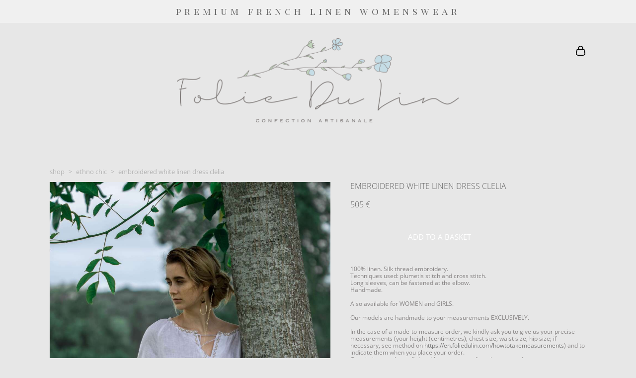

--- FILE ---
content_type: text/html; charset=UTF-8
request_url: https://en.foliedulin.com/SHOP/RobeblanchebrodeenlinCLELIA
body_size: 17802
content:
<!-- Vigbo-cms //static-cdn4-2.vigbo.tech/u26766/132434/ diana2 -->
<!DOCTYPE html>
<html lang="en">
<head>
    <script>var _createCookie=function(e,o,t){var i,n="";t&&((i=new Date).setTime(i.getTime()+864e5*t),n="; expires="+i.toGMTString()),document.cookie=e+"="+o+n+"; path=/"};function getCookie(e){e=document.cookie.match(new RegExp("(?:^|; )"+e.replace(/([\.$?*|{}\(\)\[\]\\\/\+^])/g,"\\$1")+"=([^;]*)"));return e?decodeURIComponent(e[1]):void 0}"bot"==getCookie("_gphw_mode")&&_createCookie("_gphw_mode","humen",0);</script>
    <meta charset="utf-8">
<title>ETHNO CHIC > EMBROIDERED WHITE LINEN DRESS CLELIA Buy from e-shop</title>
<meta name="keywords" content="EMBROIDERED WHITE LINEN DRESS CLELIA, ETHNO CHIC." />
<meta name="description" content="ETHNO CHIC. EMBROIDERED WHITE LINEN DRESS CLELIA." />
    <meta property="og:title" content="ETHNO CHIC > EMBROIDERED WHITE LINEN DRESS CLELIA Buy from e-shop" />
    <meta property="og:description" content="ETHNO CHIC. EMBROIDERED WHITE LINEN DRESS CLELIA." />
    <meta property="og:url" content="https://en.foliedulin.com/SHOP/RobeblanchebrodeenlinCLELIA" />
    <meta property="og:type" content="website" />
        <meta property="og:image" content="//shop-cdn1-2.vigbo.tech/shops/227066/products/22142386/images/3-542adfe96669daa1cc2f42cad691578c.jpg" />
        <meta property="og:image" content="//static-cdn4-2.vigbo.tech/u26766/132434/logo/u-636a5746c36a824043be74c23d3e0f82@2x.png" />
        <meta property="og:image" content="//shop-cdn1-2.vigbo.tech/shops/227066/products/22142386/images/3-fbd35a2486eed96c683df6903f951d8e.jpg" />

<meta name="viewport" content="width=device-width, initial-scale=1">


	<link rel="shortcut icon" href="//static-cdn4-2.vigbo.tech/u26766/132434/favicon.ico" type="image/x-icon" />

<!-- Blog RSS -->

<!-- Preset CSS -->
    <script>window.use_preset = false;</script>

<script>
    window.cdn_paths = {};
    window.cdn_paths.modules = '//cdn06-2.vigbo.tech/cms/kevin2/site/' + 'dev/scripts/site/';
    window.cdn_paths.site_scripts = '//cdn06-2.vigbo.tech/cms/kevin2/site/' + 'dev/scripts/';
</script>
    <link href="https://fonts.googleapis.com/css?family=Abel|Alegreya:400,400i,700,700i,800,800i,900,900i|Alex+Brush|Amatic+SC:400,700|Andika|Anonymous+Pro:400i,700i|Anton|Arimo:400,400i,700,700i|Arsenal:400,400i,700,700i|Asap:400,400i,500,500i,600,600i,700,700i|Bad+Script|Baumans|Bitter:100,100i,200,200i,300,300i,400i,500,500i,600,600i,700i,800,800i,900,900i|Brygada+1918:400,700,400i,700i|Cactus+Classical+Serif|Carlito:400,700,400i,700i|Chocolate+Classical+Sans|Comfortaa:300,400,500,600,700|Commissioner:100,200,300,400,500,600,700,800,900|Cormorant:300i,400i,500,500i,600,600i,700i|Cormorant+Garamond:300i,400i,500,500i,600,600i,700i|Cormorant+Infant:300i,400i,500,500i,600,600i,700i|Cousine:400,400i,700,700i|Crafty+Girls|Cuprum:400,400i,700,700i|Days+One|Dela+Gothic+One|Delius+Unicase:400,700|Didact+Gothic|Dosis|EB+Garamond:400i,500,500i,600,600i,700i,800,800i|Euphoria+Script|Exo|Exo+2:100,100i,200,200i,300i,400i,500,500i,600,600i,700i,800,800i,900,900i|Federo|Fira+Code:300,500,600|Fira+Sans:100,100i,200,200i,300i,400i,500,500i,600,600i,700i,800,800i,900,900i|Fira+Sans+Condensed:100,100i,200,200i,300i,400i,500,500i,600,600i,700i,800,800i,900,900i|Forum|Gentium+Book+Plus:400,700,400i,700i|Gentium+Plus:400,700,400i,700i|Geologica:100,200,300,400,500,600,700,800,900|Glegoo:400,700|Golos+Text:400,500,600,700,800,900|Gudea:400,400i,700|Handlee|IBM+Plex+Mono:100,100i,200,200i,300i,400i,500,500i,600,600i,700i|IBM+Plex+Sans:100,100i,200,200i,300i,400i,500,500i,600,600i,700i|IBM+Plex+Serif:100,100i,200,200i,300,300i,400,400i,500,500i,600,600i,700,700i|Inter:100,200,300,400,500,600,700,800,900|Inter+Tight:100,200,300,400,500,600,700,800,900,100i,200i,300i,400i,500i,600i,700i,800i,900i|Istok+Web:400,400i,700,700i|JetBrains+Mono:100,100i,200,200i,300,300i,400,400i,500,500i,600,600i,700,700i,800,800i|Jost:100,100i,200,200i,300,300i,400,400i,500,500i,600,600i,700,700i,800,800i,900,900i|Jura:400,300,500,600,700|Kelly+Slab|Kranky|Krona+One|Leckerli+One|Ledger|Liter|Lobster|Lora:400,400i,700,700i,500,500i,600,600i|Lunasima:400,700|Manrope:200,300,400,500,600,700,800|Marck+Script|Marko+One|Marmelad|Merienda+One|Merriweather:300i,400i,700i,900,900i|Moderustic:300,400,500,600,700,800|Montserrat:300i,400i,500,500i,600,600i,700i,800,800i,900,900i|Montserrat+Alternates:100,100i,200,200i,300,300i,400,400i,500,500i,600,600i,700,700i,800,800i,900,900i|Mulish:200,300,400,500,600,700,800,900,200i,300i,400i,500i,600i,700i,800i,900i|Neucha|Noticia+Text:400,400i,700,700i|Noto+Sans:400,400i,700,700i|Noto+Sans+Mono:100,200,300,400,500,600,700,800,900|Noto+Serif:400,400i,700,700i|Noto+Serif+Display:100,200,300,400,500,600,700,800,900,100i,200i,300i,400i,500i,600i,700i,800i,900i|Nova+Flat|Nova+Oval|Nova+Round|Nova+Slim|Nunito:400,200,200i,300,300i,400i,600,600i,700,700i,800,800i,900,900i|Old+Standard+TT:400i|Open+Sans:300i,400i,600,600i,700i,800,800i|Open+Sans+Condensed:300,300i,700|Oranienbaum|Original+Surfer|Oswald:200,500,600|Oxygen:300|Pacifico|Philosopher:400,400i,700,700i|Piazzolla:100,200,300,400,500,600,700,800,900,100i,200i,300i,400i,500i,600i,700i,800i,900i|Play:400,700|Playfair+Display:400,700,400i,500,500i,600,600i,700i,800,800i,900,900i|Playfair+Display+SC|Poiret+One|Press+Start+2P|Prosto+One|PT+Mono|PT+Sans:400i,700i|PT+Sans+Caption:400,700|PT+Sans+Narrow:400,700|PT+Serif:400i,700i|PT+Serif+Caption:400,400i|Quicksand|Raleway:100,100i,300i,400i,500,500i,600,600i,700i,800,800i,900,900i|Roboto:100,100i,300i,400i,500,500i,700i,900,900i|Roboto+Condensed:300i,400i,700i|Roboto+Mono:100,100i,200,200i,300,300i,400,400i,500,500i,600,600i,700,700i|Roboto+Slab:100,200,500,600,800,900|Rochester|Rokkitt:400,100,300,500,600,700,800,900|Rubik:300i,400i,500,500i,600,600i,700i,800,800i,900,900i|Ruslan+Display|Russo+One|Salsa|Satisfy|Scada:400,400i,700,700i|Snippet|Sofia|Source+Code+Pro:200,300,400,500,600,700,900|Source+Sans+Pro:200,300,400,600,700,900|Source+Serif+Pro:200,200i,300,300i,400,400i,600,600i,700,700i,900,900i|Spectral:200,200i,300,300i,400,400i,500,500i,600,600i,700,700i,800,800i|Stint+Ultra+Expanded|STIX+Two+Text:400,700,400i,700i|Syncopate|Tenor+Sans|Tinos:400,400i,700,700i|Trochut|Ubuntu:300i,400i,500,500i,700i|Ubuntu+Condensed|Ubuntu+Mono:400,400i,700,700i|Unbounded:200,300,400,500,600,700,800,900|Underdog|Unkempt:400,700|Voces|Wix+Madefor+Display:400,500,600,700,800|Wix+Madefor+Text:400,500,600,700,800,400i,500i,600i,700i,800i|Yeseva+One|Ysabeau:100,200,300,400,500,600,700,800,900,100i,200i,300i,400i,500i,600i,700i,800i,900i|Ysabeau+Infant:100,200,300,400,500,600,700,800,900,100i,200i,300i,400i,500i,600i,700i,800i,900i|Ysabeau+Office:100,200,300,400,500,600,700,800,900,100i,200i,300i,400i,500i,600i,700i,800i,900i|Ysabeau+SC:100,200,300,400,500,600,700,800,900|Zen+Old+Mincho&display=swap&subset=cyrillic" rel="stylesheet">    <!-- CORE CSS -->
            <link rel="stylesheet" type="text/css" href="//shop-cdn06-2.vigbo.tech/vigbo-cms/styles/prod/build_shop_front.css?v=FnqQ0y">
        <!-- SITE CSS -->
    <link rel="stylesheet" type="text/css" href="//cdn06-2.vigbo.tech/cms/kevin2/site/prod/css/build_cms_front.css?v=FnqQ0y">
    <!-- PREVIEW CSS -->
        <link rel="stylesheet" type="text/css" href="https://en.foliedulin.com/css/custom-shop.css?v=46.951" />
            <!-- +React styles -->
    <link rel="stylesheet" type="text/css" href="//cdn06-2.vigbo.tech/cms/kevin2/site/prod/css/main.chunk.css?ver=dewsUi"></link>
    <!-- -React styles -->
    
    <!-- LIFE CHANGED CSS -->
            <link rel="stylesheet" type="text/css" href="https://en.foliedulin.com/css/custom.css?v=46.951" />
    
    
                    <!-- <script src="//cdn06-2.vigbo.tech/cms/kevin2/site/dev/scripts/vendor/jquery-1.9.1.min.js?v=dewsUi"></script> -->

            <link rel="stylesheet" type="text/css" href="https://en.foliedulin.com/css/css_user.css?v=46.951" />
    
    
    <!--meta name="yandex-verification" content="c1e33123509f290d" /-->
<link rel="alternate" href="https://foliedulin.com/" hreflang="fr" />
<link rel="alternate" href="https://kr.foliedulin.com/" hreflang="ko-kr" />
<meta name="google-site-verification" content="7yGl4Bqdb0LimHDP84lk6rbQPZikTfOynEoZzxiZlwQ" />
<!--script type="text/javascript">
(function (d, b, a, s, e) {
var t = b.createElement(a),
fs = b.getElementsByTagName(a)[0];
t.async = 1;
t.id = e;
t.src = s;
fs.parentNode.insertBefore(t, fs);
})
(window, document, 'script', 'https://www.fashwire.com/pixels/js-min.js?id=Fashwire-917372760558966', 'fashwire-conversion');
</script-->
    <style>
    .adaptive-desktop .custom__content--max-width,
    .adaptive-desktop .md-infoline__wrap {
        max-width: 94%;
    }
</style>
    <script src="//cdn06-2.vigbo.tech/cms/kevin2/site/dev/scripts/vendor/jquery-3.3.1.min.js?ver=dewsUi"></script>

    </head>


	



    <body data-template="diana2" class="f__preset-box f__site f__2 loading locale_en diana2 mod--search-disable mod--img-logo mod--header-static mod--menu-action-on-scroll mod--menu-load-on-scroll mod--menu-effect-from-top mod--menu-align-content desktop mod--shop-page adaptive-desktop mod--horizontal-menu mod--infoline-enable bot-version js--loading-cascade mod--font-none-preset layout-logo-top--icons-left-n-right   " data-preview="">

            
    
                        <!-- Инфополоса -->
            <div id="md-infoline" class="md-infoline js--infoline  ">
                    <div class="md-infoline__cont f__3">
            <div class="md-infoline__wrap custom__content--max-width">
                                <p class="f__3 f__mt-0 f__mb-0" style="text-align: center;"><span style="font-size:19px;"><span style="letter-spacing:7px;"><span style="line-height:0.5;"><span style="color:#696969;"><span style="font-family:Playfair Display SC;">premium french linen womenswear</span></span></span></span></span></p>                            </div>
        </div>
    
</div>
    <div class="md-infoline-assets">
        <script>
            let infolineTypeTpl = 'tech'; /* Миграция и смена дизайна*/
			const infolineDBVersionTpl = "34";
            let infoscripeStorage = localStorage.getItem('infostripe');
            const infostripeData = JSON.parse(infoscripeStorage);
			let infolineinfolineFirstJSTpl = false;

            if(!infoscripeStorage || (infoscripeStorage && (infostripeData.version !== infolineDBVersionTpl))) {
                infolineinfolineFirstJSTpl = true;
                $('body').addClass('is--infoline-firstopen');
            }
        </script>
        <script>
			infolineTypeTpl = 'user'; /* Используется обычной полосой */
			const infolineCrossSettingTpl = "false";
        </script>
<style>
    .md-infoline__cont {
    padding-top: 10px;
    padding-bottom: 10px;
}
    .md-infoline {
        background: #f0f0f0;
    }
.md-infoline__close svg path {
        fill: #d1d1d1;
    }
/* Цвет крестика не используется после задачи MAIN-3592
.md-infoline__close:hover svg path  {
        fill: ;
    }
*/
</style>
        </div>

                <div class="l-wrap js-wrap">

    <header class="l-header l-header-main js-header-main layout-logo-top--icons-left-n-right  ">
    <div class="l-header__wrapper custom__header-decorate-line custom__menu-bg-rgba mod--menubg-nochange custom__header-padding-y mod--show-menu-after-logo-load mod--effect-move-from-top">
        <div class="l-header__cont custom__content--max-width">
            <div class="l-header__row">
                <div class="l-header__col0 l-header__col l-header__mobile--box"><!-- mobile menu -->
                    <!-- basket icon for mobile -->
                                            <div class="md-menu__icons mod--right md-menu__li-l1">
                            <!-- Если есть поиск или корзина -->
    <div class="l-header__icons--box f__menu">
        &nbsp; <!-- для выравнивания по вертикали (дублирует размер шрифта) -->

        <div class="l-header__icons--wrap">
            <div class="js--iconBasketWrapper" >
                 <!-- если не только Поиск и есть Магазин -->
                    <!-- то выводим корзину -->
                    <div class="js--iconBasketView shop_page l-header__icon l-header__icon--cart" >
                        <a href='/SHOP/cart' class='shop-basket--box lnk-cart design_editor-icons' data-id='shop-cart-widget'>
                            <span class='shop-basket'>
                                                                    <!-- Basket 03 -->
                                    <svg xmlns="http://www.w3.org/2000/svg" viewBox="0 0 16.5 17.5"><path class="basket-svg-style basket-svg-edit-round" d="M14.14,6.17H2.36S.75,12,.75,13.58A3.19,3.19,0,0,0,4,16.75h8.57a3.19,3.19,0,0,0,3.21-3.17C15.75,12,14.14,6.17,14.14,6.17Z"/><path class="basket-svg-style basket-svg-edit-limit" d="M4.5,5.64C4.5,3,5.59.75,8.25.75S12,3,12,5.64"/></svg>

                                                            </span>
                            <span class='shop-cart-widget-amount'>
                                                            </span>
                        </a>
                    </div>
                
            </div>

                    </div>

        <!-- Add separator -->
                <!-- -->
    </div>
                        </div>
                                    </div>

                <div class="l-header__col1 l-header__col l-header__logo--box">
                    <div class="l-header__logo--cont">
                        <div class="l-header__row">
                            <div class="l-header__top-line--box">

                                <div class="l-header__col l-header__col-icon mod--left">
                                    <!-- only SEARCH icon -->
                                                                    </div>

                                <div class="l-header__col l-header__logo-col">
                                    <div id='logoWrap' class='logo__wrap' data-lt="" >
                                        
<div class="logo logo-image">
	<a href="https://en.foliedulin.com/">
		

			
			<img src="[data-uri]"
				 data-src="//static-cdn4-2.vigbo.tech/u26766/132434/logo/u-83a8ab78f617c5e6d518472b67e3ddcb.png?v=46.951"
				 alt=""
				 title=""
				 class=" mod--has-logo2x mod--has-logo1x "
				 						data-src2x="//static-cdn4-2.vigbo.tech/u26766/132434/logo/u-636a5746c36a824043be74c23d3e0f82@2x.png?v=46.951"
						data-width2x="571.5"
				 			/>
			</a>

</div>
                                    </div>
                                </div>

                                <div class="l-header__col l-header__col-icon mod--right">
                                    <!-- only BASKET icon -->
                                                                            <div class="js--menu-icons md-menu__icons mod--right md-menu__li-l1 shop_page" >
                                            <!-- Если есть поиск или корзина -->
    <div class="l-header__icons--box f__menu">
        &nbsp; <!-- для выравнивания по вертикали (дублирует размер шрифта) -->

        <div class="l-header__icons--wrap">
            <div class="js--iconBasketWrapper" >
                 <!-- если не только Поиск и есть Магазин -->
                    <!-- то выводим корзину -->
                    <div class="js--iconBasketView shop_page l-header__icon l-header__icon--cart" >
                        <a href='/SHOP/cart' class='shop-basket--box lnk-cart design_editor-icons' data-id='shop-cart-widget'>
                            <span class='shop-basket'>
                                                                    <!-- Basket 03 -->
                                    <svg xmlns="http://www.w3.org/2000/svg" viewBox="0 0 16.5 17.5"><path class="basket-svg-style basket-svg-edit-round" d="M14.14,6.17H2.36S.75,12,.75,13.58A3.19,3.19,0,0,0,4,16.75h8.57a3.19,3.19,0,0,0,3.21-3.17C15.75,12,14.14,6.17,14.14,6.17Z"/><path class="basket-svg-style basket-svg-edit-limit" d="M4.5,5.64C4.5,3,5.59.75,8.25.75S12,3,12,5.64"/></svg>

                                                            </span>
                            <span class='shop-cart-widget-amount'>
                                                            </span>
                        </a>
                    </div>
                
            </div>

                    </div>

        <!-- Add separator -->
                <!-- -->
    </div>
                                        </div>
                                                                    </div>

                            </div>
                        </div>

                    </div>
                </div>

                <div class="l-header__col2 l-header__col l-header__menu--box">
                    <nav class='md-menu clearfix' data-menu-type="origin">
                        			<ul class="menu md-menu__main js--menu__main is--level1 		 mod--menu_center"><li  id="6563035" data-id="6563035" class="md-menu__li-l1 menu-item js--menu__li-l1  active"><a class="md-menu__href-l1 is--link-level1 f__menu mod--href-l1__shop js--shop-categories-link  big-height5" data-name="SHOP" data-url="SHOP" href="https://en.foliedulin.com/SHOP"  >SHOP</a></li><li  id="6563033" data-id="6563033" class="md-menu__li-l1 menu-item js--menu__li-l1  with-sub"><a class="md-menu__href-l1 js--menu-mobile-sildetoggle is--link-level1 f__menu   big-height5" href="https://en.foliedulin.com/springsummer25"  >COLLECTIONS</a><div class="md-menu__wrap-l2 js--menu-submenu" id="sub-6563033" data-parent-id="6563033"><ul class="mod--submenu-center js--menu-submenu__ul mod--custom-scrollbar__not-mac"><li class="md-menu__li-l2 "><a class="md-menu__href-l2 f__sub-menu" href="https://en.foliedulin.com/springsummer25"  >SPRING/ SUMMER 2025</a></li><li class="md-menu__li-l2 "><a class="md-menu__href-l2 f__sub-menu" href="https://en.foliedulin.com/resort-cruise2025"  >RESORT/CRUISE 2025</a></li><li class="md-menu__li-l2 "><a class="md-menu__href-l2 f__sub-menu" href="https://en.foliedulin.com/SPRINGSUMMER2024"  >SPRING / SUMMER 2024</a></li><li class="md-menu__li-l2 "><a class="md-menu__href-l2 f__sub-menu" href="https://en.foliedulin.com/resort-cruise2024"  >RESORT/CRUISE 2024</a></li><li class="md-menu__li-l2 "><a class="md-menu__href-l2 f__sub-menu" href="https://en.foliedulin.com/spingsummer-2023"  >SPRING/ SUMMER 2023</a></li></ul></div></li><li  id="6563031" data-id="6563031" class="md-menu__li-l1 menu-item js--menu__li-l1  with-sub"><a class="md-menu__href-l1 js--menu-mobile-sildetoggle is--link-level1 f__menu   big-height5" href="https://en.foliedulin.com/Wholesaleinquiries"  >WHOLESALE</a><div class="md-menu__wrap-l2 js--menu-submenu" id="sub-6563031" data-parent-id="6563031"><ul class="mod--submenu-center js--menu-submenu__ul mod--custom-scrollbar__not-mac"><li class="md-menu__li-l2 "><a class="md-menu__href-l2 f__sub-menu" href="https://en.foliedulin.com/Wholesaleinquiries"  >WHOLESALE INQUIRIES</a></li><li class="md-menu__li-l2 "><a class="md-menu__href-l2 f__sub-menu" href="https://en.foliedulin.com/linesheetorderform"  >LINE SHEET /ORDER FORM</a></li><li class="md-menu__li-l2 "><a class="md-menu__href-l2 f__sub-menu" href="https://en.foliedulin.com/stockists"  >STOCKISTS</a></li></ul></div></li><li  id="6563041" data-id="6563041" class="md-menu__li-l1 menu-item js--menu__li-l1 "><a class="md-menu__href-l1 is--link-level1 f__menu  big-height5" href="https://en.foliedulin.com/SAVOIRFAIRE"  >SAVOIR FAIRE</a></li><li  id="6563032" data-id="6563032" class="md-menu__li-l1 menu-item js--menu__li-l1  with-sub"><a class="md-menu__href-l1 js--menu-mobile-sildetoggle is--link-level1 f__menu   big-height5" href="https://en.foliedulin.com/ourteam"  >ABOUT US</a><div class="md-menu__wrap-l2 js--menu-submenu" id="sub-6563032" data-parent-id="6563032"><ul class="mod--submenu-center js--menu-submenu__ul mod--custom-scrollbar__not-mac"><li class="md-menu__li-l2 "><a class="md-menu__href-l2 f__sub-menu" href="https://en.foliedulin.com/ourteam"  >OUR TEAM</a></li><li class="md-menu__li-l2 "><a class="md-menu__href-l2 f__sub-menu" href="https://en.foliedulin.com/FOUNDER"  >FOUNDER</a></li></ul></div></li><li  id="6563034" data-id="6563034" class="md-menu__li-l1 menu-item js--menu__li-l1  with-sub"><a class="md-menu__href-l1 js--menu-mobile-sildetoggle is--link-level1 f__menu   big-height5" href="https://en.foliedulin.com/theFolieduLinfamily"  >OUR CLIENTS</a><div class="md-menu__wrap-l2 js--menu-submenu" id="sub-6563034" data-parent-id="6563034"><ul class="mod--submenu-center js--menu-submenu__ul mod--custom-scrollbar__not-mac"><li class="md-menu__li-l2 "><a class="md-menu__href-l2 f__sub-menu" href="https://en.foliedulin.com/theFolieduLinfamily"  >THE FOLIE DU LIN FAMILY</a></li><li class="md-menu__li-l2 "><a class="md-menu__href-l2 f__sub-menu" href="https://en.foliedulin.com/influencers"  >INFLUENCERS</a></li></ul></div></li><li  id="6563038" data-id="6563038" class="md-menu__li-l1 menu-item js--menu__li-l1 "><a class="md-menu__href-l1 is--link-level1 f__menu  big-height5" href="https://en.foliedulin.com/contacts"  >CONTACTS</a></li><li  id="6563030" data-id="6563030" class="md-menu__li-l1 menu-item js--menu__li-l1  with-sub"><a class="md-menu__href-l1 js--menu-mobile-sildetoggle is--link-level1 f__menu   big-height5" href="https://en.foliedulin.com/howtotakemeasurements"  >SERVICE CLIENT</a><div class="md-menu__wrap-l2 js--menu-submenu" id="sub-6563030" data-parent-id="6563030"><ul class="mod--submenu-center js--menu-submenu__ul mod--custom-scrollbar__not-mac"><li class="md-menu__li-l2 "><a class="md-menu__href-l2 f__sub-menu" href="https://en.foliedulin.com/howtotakemeasurements"  >HOW TO TAKE MEASUREMENTS?</a></li><li class="md-menu__li-l2 "><a class="md-menu__href-l2 f__sub-menu" href="https://en.foliedulin.com/informationondelivery"  >INFORMATION ON DELIVERY</a></li><li class="md-menu__li-l2 "><a class="md-menu__href-l2 f__sub-menu" href="https://en.foliedulin.com/returnandrefund"  >RETURN AND REFUND</a></li><li class="md-menu__li-l2 "><a class="md-menu__href-l2 f__sub-menu" href="https://en.foliedulin.com/advicehowtotreatthelinenfabrics"  >ADVICE HOW TO TREAT THE LINEN FABRICS</a></li></ul></div></li><li  id="6929366" data-id="6929366" class="md-menu__li-l1 menu-item js--menu__li-l1 "><a class="md-menu__href-l1 is--link-level1 f__menu  big-height5" href="https://en.foliedulin.com/blog"  >BLOG</a></li><li  id="6590112" data-id="6590112" class="md-menu__li-l1 menu-item js--menu__li-l1  with-sub"><a class="md-menu__href-l1 js--menu-mobile-sildetoggle is--link-level1 f__menu   big-height5" href="https://foliedulin.com"  >LANGUAGE</a><div class="md-menu__wrap-l2 js--menu-submenu" id="sub-6590112" data-parent-id="6590112"><ul class="mod--submenu-center js--menu-submenu__ul mod--custom-scrollbar__not-mac"><li class="md-menu__li-l2 "><a class="md-menu__href-l2 f__sub-menu" href="https://foliedulin.com" rel="ext noopener noreferrer" >FRANÇAIS</a></li><li class="md-menu__li-l2 "><a class="md-menu__href-l2 f__sub-menu" href="https://kr.foliedulin.com" rel="ext noopener noreferrer" >KOREAN</a></li></ul></div></li></ul><div class="md-menu-mobile__socials social-icons"><div class="social-icons-wrapper"></div></div>                    </nav>
                </div>


                <div class="l-header__col3 l-header__col l-header__ham--box" data-count-pages="10">
    <div class="md-menu__hamburger js-mob-menu-open">
        <svg height="20px" xmlns="http://www.w3.org/2000/svg" viewBox="0 0 18 17.5"><line class="hamburger-svg-style" y1="1" x2="18" y2="1"/><line class="hamburger-svg-style" y1="7" x2="18" y2="7"/><line class="hamburger-svg-style" y1="13" x2="18" y2="13"/></svg>
    </div>
</div>
            </div>
        </div>
    </div>
</header>




        <!-- Mobile menu -->
        <!-- mobile menu -->
<div  data-menu-type="mobile" data-custom-scroll data-set-top="stay-in-window" class="custom__header-decorate-line mod--custom-scroll-hidden mod--custom-scroll-resize md-menu--mobile js--menu--mobile mod--set-top--stop-mobile">
    <div class="md-menu--mobile__cont js--menu-mobile__cont">
                <div class="md-menu__icons mod--right md-menu__li-l1 js--menu__li-l1">
            <!-- Если есть поиск или корзина -->
    <div class="l-header__icons--box f__menu">
        &nbsp; <!-- для выравнивания по вертикали (дублирует размер шрифта) -->

        <div class="l-header__icons--wrap">
            <div class="js--iconBasketWrapper" >
                 <!-- если не только Поиск и есть Магазин -->
                    <!-- то выводим корзину -->
                    <div class="js--iconBasketView shop_page l-header__icon l-header__icon--cart" >
                        <a href='/SHOP/cart' class='shop-basket--box lnk-cart design_editor-icons' data-id='shop-cart-widget'>
                            <span class='shop-basket'>
                                                                    <!-- Basket 03 -->
                                    <svg xmlns="http://www.w3.org/2000/svg" viewBox="0 0 16.5 17.5"><path class="basket-svg-style basket-svg-edit-round" d="M14.14,6.17H2.36S.75,12,.75,13.58A3.19,3.19,0,0,0,4,16.75h8.57a3.19,3.19,0,0,0,3.21-3.17C15.75,12,14.14,6.17,14.14,6.17Z"/><path class="basket-svg-style basket-svg-edit-limit" d="M4.5,5.64C4.5,3,5.59.75,8.25.75S12,3,12,5.64"/></svg>

                                                            </span>
                            <span class='shop-cart-widget-amount'>
                                                            </span>
                        </a>
                    </div>
                
            </div>

                    </div>

        <!-- Add separator -->
                <!-- -->
    </div>
        </div>
        
        			<ul class="menu md-menu__main js--menu__main is--level1 		 mod--menu_center"><li  id="6563035" data-id="6563035" class="md-menu__li-l1 menu-item js--menu__li-l1  active"><a class="md-menu__href-l1 is--link-level1 f__menu mod--href-l1__shop js--shop-categories-link  big-height5" data-name="SHOP" data-url="SHOP" href="https://en.foliedulin.com/SHOP"  >SHOP</a></li><li  id="6563033" data-id="6563033" class="md-menu__li-l1 menu-item js--menu__li-l1  with-sub"><a class="md-menu__href-l1 js--menu-mobile-sildetoggle is--link-level1 f__menu   big-height5" href="https://en.foliedulin.com/springsummer25"  >COLLECTIONS</a><div class="md-menu__wrap-l2 js--menu-submenu" id="sub-6563033" data-parent-id="6563033"><ul class="mod--submenu-center js--menu-submenu__ul mod--custom-scrollbar__not-mac"><li class="md-menu__li-l2 "><a class="md-menu__href-l2 f__sub-menu" href="https://en.foliedulin.com/springsummer25"  >SPRING/ SUMMER 2025</a></li><li class="md-menu__li-l2 "><a class="md-menu__href-l2 f__sub-menu" href="https://en.foliedulin.com/resort-cruise2025"  >RESORT/CRUISE 2025</a></li><li class="md-menu__li-l2 "><a class="md-menu__href-l2 f__sub-menu" href="https://en.foliedulin.com/SPRINGSUMMER2024"  >SPRING / SUMMER 2024</a></li><li class="md-menu__li-l2 "><a class="md-menu__href-l2 f__sub-menu" href="https://en.foliedulin.com/resort-cruise2024"  >RESORT/CRUISE 2024</a></li><li class="md-menu__li-l2 "><a class="md-menu__href-l2 f__sub-menu" href="https://en.foliedulin.com/spingsummer-2023"  >SPRING/ SUMMER 2023</a></li></ul></div></li><li  id="6563031" data-id="6563031" class="md-menu__li-l1 menu-item js--menu__li-l1  with-sub"><a class="md-menu__href-l1 js--menu-mobile-sildetoggle is--link-level1 f__menu   big-height5" href="https://en.foliedulin.com/Wholesaleinquiries"  >WHOLESALE</a><div class="md-menu__wrap-l2 js--menu-submenu" id="sub-6563031" data-parent-id="6563031"><ul class="mod--submenu-center js--menu-submenu__ul mod--custom-scrollbar__not-mac"><li class="md-menu__li-l2 "><a class="md-menu__href-l2 f__sub-menu" href="https://en.foliedulin.com/Wholesaleinquiries"  >WHOLESALE INQUIRIES</a></li><li class="md-menu__li-l2 "><a class="md-menu__href-l2 f__sub-menu" href="https://en.foliedulin.com/linesheetorderform"  >LINE SHEET /ORDER FORM</a></li><li class="md-menu__li-l2 "><a class="md-menu__href-l2 f__sub-menu" href="https://en.foliedulin.com/stockists"  >STOCKISTS</a></li></ul></div></li><li  id="6563041" data-id="6563041" class="md-menu__li-l1 menu-item js--menu__li-l1 "><a class="md-menu__href-l1 is--link-level1 f__menu  big-height5" href="https://en.foliedulin.com/SAVOIRFAIRE"  >SAVOIR FAIRE</a></li><li  id="6563032" data-id="6563032" class="md-menu__li-l1 menu-item js--menu__li-l1  with-sub"><a class="md-menu__href-l1 js--menu-mobile-sildetoggle is--link-level1 f__menu   big-height5" href="https://en.foliedulin.com/ourteam"  >ABOUT US</a><div class="md-menu__wrap-l2 js--menu-submenu" id="sub-6563032" data-parent-id="6563032"><ul class="mod--submenu-center js--menu-submenu__ul mod--custom-scrollbar__not-mac"><li class="md-menu__li-l2 "><a class="md-menu__href-l2 f__sub-menu" href="https://en.foliedulin.com/ourteam"  >OUR TEAM</a></li><li class="md-menu__li-l2 "><a class="md-menu__href-l2 f__sub-menu" href="https://en.foliedulin.com/FOUNDER"  >FOUNDER</a></li></ul></div></li><li  id="6563034" data-id="6563034" class="md-menu__li-l1 menu-item js--menu__li-l1  with-sub"><a class="md-menu__href-l1 js--menu-mobile-sildetoggle is--link-level1 f__menu   big-height5" href="https://en.foliedulin.com/theFolieduLinfamily"  >OUR CLIENTS</a><div class="md-menu__wrap-l2 js--menu-submenu" id="sub-6563034" data-parent-id="6563034"><ul class="mod--submenu-center js--menu-submenu__ul mod--custom-scrollbar__not-mac"><li class="md-menu__li-l2 "><a class="md-menu__href-l2 f__sub-menu" href="https://en.foliedulin.com/theFolieduLinfamily"  >THE FOLIE DU LIN FAMILY</a></li><li class="md-menu__li-l2 "><a class="md-menu__href-l2 f__sub-menu" href="https://en.foliedulin.com/influencers"  >INFLUENCERS</a></li></ul></div></li><li  id="6563038" data-id="6563038" class="md-menu__li-l1 menu-item js--menu__li-l1 "><a class="md-menu__href-l1 is--link-level1 f__menu  big-height5" href="https://en.foliedulin.com/contacts"  >CONTACTS</a></li><li  id="6563030" data-id="6563030" class="md-menu__li-l1 menu-item js--menu__li-l1  with-sub"><a class="md-menu__href-l1 js--menu-mobile-sildetoggle is--link-level1 f__menu   big-height5" href="https://en.foliedulin.com/howtotakemeasurements"  >SERVICE CLIENT</a><div class="md-menu__wrap-l2 js--menu-submenu" id="sub-6563030" data-parent-id="6563030"><ul class="mod--submenu-center js--menu-submenu__ul mod--custom-scrollbar__not-mac"><li class="md-menu__li-l2 "><a class="md-menu__href-l2 f__sub-menu" href="https://en.foliedulin.com/howtotakemeasurements"  >HOW TO TAKE MEASUREMENTS?</a></li><li class="md-menu__li-l2 "><a class="md-menu__href-l2 f__sub-menu" href="https://en.foliedulin.com/informationondelivery"  >INFORMATION ON DELIVERY</a></li><li class="md-menu__li-l2 "><a class="md-menu__href-l2 f__sub-menu" href="https://en.foliedulin.com/returnandrefund"  >RETURN AND REFUND</a></li><li class="md-menu__li-l2 "><a class="md-menu__href-l2 f__sub-menu" href="https://en.foliedulin.com/advicehowtotreatthelinenfabrics"  >ADVICE HOW TO TREAT THE LINEN FABRICS</a></li></ul></div></li><li  id="6929366" data-id="6929366" class="md-menu__li-l1 menu-item js--menu__li-l1 "><a class="md-menu__href-l1 is--link-level1 f__menu  big-height5" href="https://en.foliedulin.com/blog"  >BLOG</a></li><li  id="6590112" data-id="6590112" class="md-menu__li-l1 menu-item js--menu__li-l1  with-sub"><a class="md-menu__href-l1 js--menu-mobile-sildetoggle is--link-level1 f__menu   big-height5" href="https://foliedulin.com"  >LANGUAGE</a><div class="md-menu__wrap-l2 js--menu-submenu" id="sub-6590112" data-parent-id="6590112"><ul class="mod--submenu-center js--menu-submenu__ul mod--custom-scrollbar__not-mac"><li class="md-menu__li-l2 "><a class="md-menu__href-l2 f__sub-menu" href="https://foliedulin.com" rel="ext noopener noreferrer" >FRANÇAIS</a></li><li class="md-menu__li-l2 "><a class="md-menu__href-l2 f__sub-menu" href="https://kr.foliedulin.com" rel="ext noopener noreferrer" >KOREAN</a></li></ul></div></li></ul><div class="md-menu-mobile__socials social-icons"><div class="social-icons-wrapper"></div></div>
        <span class="js-close-mobile-menu close-mobile-menu">
        <!--<svg width="20px" height="20px"  xmlns="http://www.w3.org/2000/svg" viewBox="0 0 14.39 17.5"><line class="close-menu-burger" x1="0.53" y1="2.04" x2="13.86" y2="15.37"/><line class="close-menu-burger" x1="0.53" y1="15.37" x2="13.86" y2="2.04"/></svg>-->
            <svg xmlns="http://www.w3.org/2000/svg" width="18" height="18" viewBox="0 0 18 18"><path class="close-menu-burger" fill="none" fill-rule="evenodd" stroke="#fff" stroke-linecap="round" stroke-linejoin="round" stroke-width="1.5" d="M9 9.5l8-8-8 8-8-8 8 8zm0 0l8 8-8-8-8 8 8-8z"/></svg>
        </span>
    </div>
</div>

        <!-- Blog Slider -->
        
        <!-- CONTENT -->
        <div class="l-content l-content--main  desktop ">
            <section class="l-content--box l-content--box-shop js--box-shop shopProductPage" data-hash="shop" data-structure="">
    <div class="container custom__content--max-width">
        <div class="page shop-product autotest--shop-product img-zoom">

            <div class="schop-content-wrapper js-shop-content-wrapper ">
                    <!-- +Breadcrumbs -->
            <nav class="shop-bread-crumbs autotest--shop-bread-crumbs f__s_crumbs f__3 de--shop-breadcrumbs__font-family">
                <a href="https://en.foliedulin.com/SHOP" class="de--shop-breadcrumbs__font-family">shop</a>
                <span class="shop-separator">&GT;</span>

                
                                <a href="https://en.foliedulin.com/SHOP/ethno-chic" class="de--shop-breadcrumbs__font-family">ethno chic</a>
                <span class="shop-separator">&GT;</span>
                
                <span>embroidered white linen dress clelia</span>
            </nav>
            <!-- -Breadcrumbs -->
        
        
<div class="product-gallery layout-feed">
    <div class="product-main-image ">

	
			
				<div class="product-image">
					
					<img                             fetchpriority="high"
                                                data-number="0"
                        src="data:image/gif,"  alt="EMBROIDERED WHITE LINEN DRESS CLELIA" class="loading copy-protect"
						data-index="0"
						data-sizes='{"2":{"width":1024,"height":1536},"3":{"width":2048,"height":3072},"500":{"width":512,"height":768}}'
						data-id="61317557"
						data-base-path="//shop-cdn1-2.vigbo.tech/shops/227066/products/22142386/images/"
						data-file-name="542adfe96669daa1cc2f42cad691578c.jpg"
                        data-version=""
						data-width="1024"
						data-height="1536" />
				</div>

			
				<div class="product-image">
					
					<img                             loading="lazy"
                            decoding="async"
                                                data-number="1"
                        src="data:image/gif,"  alt="EMBROIDERED WHITE LINEN DRESS CLELIA" class="loading copy-protect"
						data-index="1"
						data-sizes='{"2":{"width":1024,"height":683},"3":{"width":2048,"height":1365},"500":{"width":512,"height":341}}'
						data-id="61317561"
						data-base-path="//shop-cdn1-2.vigbo.tech/shops/227066/products/22142386/images/"
						data-file-name="fbd35a2486eed96c683df6903f951d8e.jpg"
                        data-version=""
						data-width="1024"
						data-height="683" />
				</div>

			
				<div class="product-image">
					
					<img                             loading="lazy"
                            decoding="async"
                                                data-number="2"
                        src="data:image/gif,"  alt="EMBROIDERED WHITE LINEN DRESS CLELIA" class="loading copy-protect"
						data-index="2"
						data-sizes='{"2":{"width":1024,"height":1536},"3":{"width":2048,"height":3072},"500":{"width":512,"height":768}}'
						data-id="61317575"
						data-base-path="//shop-cdn1-2.vigbo.tech/shops/227066/products/22142386/images/"
						data-file-name="ef256c5d2976a06a41d867567c48c297.jpg"
                        data-version=""
						data-width="1024"
						data-height="1536" />
				</div>

			
				<div class="product-image">
					
					<img                             loading="lazy"
                            decoding="async"
                                                data-number="3"
                        src="data:image/gif,"  alt="EMBROIDERED WHITE LINEN DRESS CLELIA" class="loading copy-protect"
						data-index="3"
						data-sizes='{"2":{"width":1024,"height":1536},"3":{"width":2048,"height":3072},"500":{"width":512,"height":768}}'
						data-id="61317567"
						data-base-path="//shop-cdn1-2.vigbo.tech/shops/227066/products/22142386/images/"
						data-file-name="f73236b7b4d78e603c8092bc012933c1.jpg"
                        data-version=""
						data-width="1024"
						data-height="1536" />
				</div>

			
				<div class="product-image">
					
					<img                             loading="lazy"
                            decoding="async"
                                                data-number="4"
                        src="data:image/gif,"  alt="EMBROIDERED WHITE LINEN DRESS CLELIA" class="loading copy-protect"
						data-index="4"
						data-sizes='{"2":{"width":1024,"height":1536},"3":{"width":2048,"height":3072},"500":{"width":512,"height":768}}'
						data-id="61317558"
						data-base-path="//shop-cdn1-2.vigbo.tech/shops/227066/products/22142386/images/"
						data-file-name="d7f3bd46de9167f220b25e107f12de30.jpg"
                        data-version=""
						data-width="1024"
						data-height="1536" />
				</div>

			
				<div class="product-image">
					
					<img                             loading="lazy"
                            decoding="async"
                                                data-number="5"
                        src="data:image/gif,"  alt="EMBROIDERED WHITE LINEN DRESS CLELIA" class="loading copy-protect"
						data-index="5"
						data-sizes='{"2":{"width":1024,"height":1536},"3":{"width":2048,"height":3072},"500":{"width":512,"height":768}}'
						data-id="61317569"
						data-base-path="//shop-cdn1-2.vigbo.tech/shops/227066/products/22142386/images/"
						data-file-name="80b6becf99826b588da4dc1bf929df7d.jpg"
                        data-version=""
						data-width="1024"
						data-height="1536" />
				</div>

			
				<div class="product-image">
					
					<img                             loading="lazy"
                            decoding="async"
                                                data-number="6"
                        src="data:image/gif,"  alt="EMBROIDERED WHITE LINEN DRESS CLELIA" class="loading copy-protect"
						data-index="6"
						data-sizes='{"2":{"width":1024,"height":683},"3":{"width":2048,"height":1365},"500":{"width":512,"height":341}}'
						data-id="61317559"
						data-base-path="//shop-cdn1-2.vigbo.tech/shops/227066/products/22142386/images/"
						data-file-name="fc795e42fd2aee544ec10ad274151cc8.jpg"
                        data-version=""
						data-width="1024"
						data-height="683" />
				</div>

			
				<div class="product-image">
					
					<img                             loading="lazy"
                            decoding="async"
                                                data-number="7"
                        src="data:image/gif,"  alt="EMBROIDERED WHITE LINEN DRESS CLELIA" class="loading copy-protect"
						data-index="7"
						data-sizes='{"2":{"width":1024,"height":1536},"3":{"width":2048,"height":3072},"500":{"width":512,"height":768}}'
						data-id="61317570"
						data-base-path="//shop-cdn1-2.vigbo.tech/shops/227066/products/22142386/images/"
						data-file-name="ba38c778bc8738ae30404fcd76ecd7a1.jpg"
                        data-version=""
						data-width="1024"
						data-height="1536" />
				</div>

			
				<div class="product-image">
					
					<img                             loading="lazy"
                            decoding="async"
                                                data-number="8"
                        src="data:image/gif,"  alt="EMBROIDERED WHITE LINEN DRESS CLELIA" class="loading copy-protect"
						data-index="8"
						data-sizes='{"2":{"width":1024,"height":1536},"3":{"width":2048,"height":3072},"500":{"width":512,"height":768}}'
						data-id="61317578"
						data-base-path="//shop-cdn1-2.vigbo.tech/shops/227066/products/22142386/images/"
						data-file-name="1438cdecf86a3ef6a4f1695baac793bb.jpg"
                        data-version=""
						data-width="1024"
						data-height="1536" />
				</div>

			
				<div class="product-image">
					
					<img                             loading="lazy"
                            decoding="async"
                                                data-number="9"
                        src="data:image/gif,"  alt="EMBROIDERED WHITE LINEN DRESS CLELIA" class="loading copy-protect"
						data-index="9"
						data-sizes='{"2":{"width":1024,"height":1536},"3":{"width":2048,"height":3072},"500":{"width":512,"height":768}}'
						data-id="61317580"
						data-base-path="//shop-cdn1-2.vigbo.tech/shops/227066/products/22142386/images/"
						data-file-name="f392f59f2b8a1d74bf828999be8f9708.jpg"
                        data-version=""
						data-width="1024"
						data-height="1536" />
				</div>

			
				<div class="product-image">
					
					<img                             loading="lazy"
                            decoding="async"
                                                data-number="10"
                        src="data:image/gif,"  alt="EMBROIDERED WHITE LINEN DRESS CLELIA" class="loading copy-protect"
						data-index="10"
						data-sizes='{"2":{"width":1024,"height":1536},"3":{"width":2048,"height":3072},"500":{"width":512,"height":768}}'
						data-id="61317573"
						data-base-path="//shop-cdn1-2.vigbo.tech/shops/227066/products/22142386/images/"
						data-file-name="4db57104cfecde0724e47e032e83b598.jpg"
                        data-version=""
						data-width="1024"
						data-height="1536" />
				</div>

			
				<div class="product-image">
					
					<img                             loading="lazy"
                            decoding="async"
                                                data-number="11"
                        src="data:image/gif,"  alt="EMBROIDERED WHITE LINEN DRESS CLELIA" class="loading copy-protect"
						data-index="11"
						data-sizes='{"2":{"width":1024,"height":683},"3":{"width":2048,"height":1365},"500":{"width":512,"height":341}}'
						data-id="61317560"
						data-base-path="//shop-cdn1-2.vigbo.tech/shops/227066/products/22142386/images/"
						data-file-name="75dd6e3c904310869296c4f84924d8a1.jpg"
                        data-version=""
						data-width="1024"
						data-height="683" />
				</div>

			
				<div class="product-image">
					
					<img                             loading="lazy"
                            decoding="async"
                                                data-number="12"
                        src="data:image/gif,"  alt="EMBROIDERED WHITE LINEN DRESS CLELIA" class="loading copy-protect"
						data-index="12"
						data-sizes='{"2":{"width":1024,"height":1536},"3":{"width":2048,"height":3072},"500":{"width":512,"height":768}}'
						data-id="61317574"
						data-base-path="//shop-cdn1-2.vigbo.tech/shops/227066/products/22142386/images/"
						data-file-name="597fd66944db64a587ac66d5c00f98e1.jpg"
                        data-version=""
						data-width="1024"
						data-height="1536" />
				</div>

			
				<div class="product-image">
					
					<img                             loading="lazy"
                            decoding="async"
                                                data-number="13"
                        src="data:image/gif,"  alt="EMBROIDERED WHITE LINEN DRESS CLELIA" class="loading copy-protect"
						data-index="13"
						data-sizes='{"2":{"width":1024,"height":1536},"3":{"width":2048,"height":3072},"500":{"width":512,"height":768}}'
						data-id="61317568"
						data-base-path="//shop-cdn1-2.vigbo.tech/shops/227066/products/22142386/images/"
						data-file-name="d54cc966fa01db9f9264f86bdeee3c72.jpg"
                        data-version=""
						data-width="1024"
						data-height="1536" />
				</div>

			
				<div class="product-image">
					
					<img                             loading="lazy"
                            decoding="async"
                                                data-number="14"
                        src="data:image/gif,"  alt="EMBROIDERED WHITE LINEN DRESS CLELIA" class="loading copy-protect"
						data-index="14"
						data-sizes='{"2":{"width":1024,"height":1536},"3":{"width":2048,"height":3072},"500":{"width":512,"height":768}}'
						data-id="61317562"
						data-base-path="//shop-cdn1-2.vigbo.tech/shops/227066/products/22142386/images/"
						data-file-name="3a5650f9f74ea5f06cd243b2e1f23467.jpg"
                        data-version=""
						data-width="1024"
						data-height="1536" />
				</div>

			
				<div class="product-image">
					
					<img                             loading="lazy"
                            decoding="async"
                                                data-number="15"
                        src="data:image/gif,"  alt="EMBROIDERED WHITE LINEN DRESS CLELIA" class="loading copy-protect"
						data-index="15"
						data-sizes='{"2":{"width":1024,"height":1536},"3":{"width":2048,"height":3072},"500":{"width":512,"height":768}}'
						data-id="61317563"
						data-base-path="//shop-cdn1-2.vigbo.tech/shops/227066/products/22142386/images/"
						data-file-name="1092641f796fb33513a153e4b6bce2dc.jpg"
                        data-version=""
						data-width="1024"
						data-height="1536" />
				</div>

			
				<div class="product-image">
					
					<img                             loading="lazy"
                            decoding="async"
                                                data-number="16"
                        src="data:image/gif,"  alt="EMBROIDERED WHITE LINEN DRESS CLELIA" class="loading copy-protect"
						data-index="16"
						data-sizes='{"2":{"width":1024,"height":683},"3":{"width":2048,"height":1365},"500":{"width":512,"height":341}}'
						data-id="61317564"
						data-base-path="//shop-cdn1-2.vigbo.tech/shops/227066/products/22142386/images/"
						data-file-name="1e843995d40abc9dd19c80dc93dce2fd.jpg"
                        data-version=""
						data-width="1024"
						data-height="683" />
				</div>

			
				<div class="product-image">
					
					<img                             loading="lazy"
                            decoding="async"
                                                data-number="17"
                        src="data:image/gif,"  alt="EMBROIDERED WHITE LINEN DRESS CLELIA" class="loading copy-protect"
						data-index="17"
						data-sizes='{"2":{"width":1024,"height":683},"3":{"width":2048,"height":1365},"500":{"width":512,"height":341}}'
						data-id="61317572"
						data-base-path="//shop-cdn1-2.vigbo.tech/shops/227066/products/22142386/images/"
						data-file-name="cfdc68a69259fe48f025936738f84998.jpg"
                        data-version=""
						data-width="1024"
						data-height="683" />
				</div>

			
				<div class="product-image">
					
					<img                             loading="lazy"
                            decoding="async"
                                                data-number="18"
                        src="data:image/gif,"  alt="EMBROIDERED WHITE LINEN DRESS CLELIA" class="loading copy-protect"
						data-index="18"
						data-sizes='{"2":{"width":1024,"height":1536},"3":{"width":2048,"height":3072},"500":{"width":512,"height":768}}'
						data-id="61317577"
						data-base-path="//shop-cdn1-2.vigbo.tech/shops/227066/products/22142386/images/"
						data-file-name="453535cf4f938fb2b51301668a193761.jpg"
                        data-version=""
						data-width="1024"
						data-height="1536" />
				</div>

			
				<div class="product-image">
					
					<img                             loading="lazy"
                            decoding="async"
                                                data-number="19"
                        src="data:image/gif,"  alt="EMBROIDERED WHITE LINEN DRESS CLELIA" class="loading copy-protect"
						data-index="19"
						data-sizes='{"2":{"width":1024,"height":683},"3":{"width":2048,"height":1365},"500":{"width":512,"height":341}}'
						data-id="61317565"
						data-base-path="//shop-cdn1-2.vigbo.tech/shops/227066/products/22142386/images/"
						data-file-name="e932baac291a7b930eae86931e4e1cbd.jpg"
                        data-version=""
						data-width="1024"
						data-height="683" />
				</div>

			
				<div class="product-image">
					
					<img                             loading="lazy"
                            decoding="async"
                                                data-number="20"
                        src="data:image/gif,"  alt="EMBROIDERED WHITE LINEN DRESS CLELIA" class="loading copy-protect"
						data-index="20"
						data-sizes='{"2":{"width":1024,"height":683},"3":{"width":2048,"height":1365},"500":{"width":512,"height":341}}'
						data-id="61317579"
						data-base-path="//shop-cdn1-2.vigbo.tech/shops/227066/products/22142386/images/"
						data-file-name="2190d867d4e670ccec8e20d2bd1be098.jpg"
                        data-version=""
						data-width="1024"
						data-height="683" />
				</div>

			
				<div class="product-image">
					
					<img                             loading="lazy"
                            decoding="async"
                                                data-number="21"
                        src="data:image/gif,"  alt="EMBROIDERED WHITE LINEN DRESS CLELIA" class="loading copy-protect"
						data-index="21"
						data-sizes='{"2":{"width":1024,"height":683},"3":{"width":2048,"height":1365},"500":{"width":512,"height":341}}'
						data-id="61317576"
						data-base-path="//shop-cdn1-2.vigbo.tech/shops/227066/products/22142386/images/"
						data-file-name="312ed4e4f80785c3304450711602dec7.jpg"
                        data-version=""
						data-width="1024"
						data-height="683" />
				</div>

			
				<div class="product-image">
					
					<img                             loading="lazy"
                            decoding="async"
                                                data-number="22"
                        src="data:image/gif,"  alt="EMBROIDERED WHITE LINEN DRESS CLELIA" class="loading copy-protect"
						data-index="22"
						data-sizes='{"2":{"width":1024,"height":1536},"3":{"width":2048,"height":3072},"500":{"width":512,"height":768}}'
						data-id="61317566"
						data-base-path="//shop-cdn1-2.vigbo.tech/shops/227066/products/22142386/images/"
						data-file-name="f30c31485cba9c61e9486f8c4ca3b08e.jpg"
                        data-version=""
						data-width="1024"
						data-height="1536" />
				</div>

			
				<div class="product-image">
					
					<img                             loading="lazy"
                            decoding="async"
                                                data-number="23"
                        src="data:image/gif,"  alt="EMBROIDERED WHITE LINEN DRESS CLELIA" class="loading copy-protect"
						data-index="23"
						data-sizes='{"2":{"width":1024,"height":1536},"3":{"width":2048,"height":3072},"500":{"width":512,"height":768}}'
						data-id="61317571"
						data-base-path="//shop-cdn1-2.vigbo.tech/shops/227066/products/22142386/images/"
						data-file-name="dce7db38ea639964f25b8ce883695810.jpg"
                        data-version=""
						data-width="1024"
						data-height="1536" />
				</div>

			
		    </div>

</div>

<div class="shop-fsbox">


		<div class="control close">
			<a class="fsbox__nav fsbox__close" id="fsboxClose" href="#">
				<svg class="fsbox__close-ico" xmlns="http://www.w3.org/2000/svg" width="18" height="18" viewBox="0 0 18 18">
					<path class="close-menu-burger de--main__text-default-color--stroke" fill="none" fill-rule="evenodd" stroke="#fff" stroke-linecap="round" stroke-linejoin="round" stroke-width="1.5" d="M9 9.5l8-8-8 8-8-8 8 8zm0 0l8 8-8-8-8 8 8-8z"></path>
				</svg>
			</a>
		</div>
		<div class="control prev">
			<a class="fsbox__nav" id="fsboxPrev" href="#">
				<svg xmlns="http://www.w3.org/2000/svg" width="14" height="14" viewBox="0 0 16 27"
					 style="overflow: hidden; position: relative;">
					<path class="de--main__text-default-color" stroke="none"
						  d="M140.206,1140.93L152,1151.86l-2.133,2.13L136,1141.13l0.137-.13-0.131-.14L149.869,1127l2.132,2.13Z"
						  transform="translate(-136 -1127)"></path>
				</svg>

			</a>
		</div>
		<div class="control next">
			<a class="fsbox__nav" id="fsboxNext" href="#">
				<svg xmlns="http://www.w3.org/2000/svg" width="14" height="14" viewBox="0 0 16 27"
					 style="overflow: hidden; position: relative;">
					<path class="de--main__text-default-color" stroke="none"
						  d="M2815,1141.13l-13.86,12.86-2.13-2.13,11.78-10.93-11.79-11.8,2.13-2.13,13.86,13.86-0.13.14Z"
						  transform="translate(-2799 -1127)"></path>
				</svg>
			</a>
		</div>

		<div class="spinner-container">
			<div class="spinner">
                <svg class="md-preloader" viewBox="0 0 66 66" xmlns="http://www.w3.org/2000/svg"><circle class="path" fill="none" stroke-width="4" stroke-linecap="round" cx="33" cy="33" r="30"></circle></svg>
            </div>
		</div>

		<div class="shop-slides">
                            <div class="shop-slide__block js--shop-slide__block">
                    <img src="data:image/gif,"
                         alt="EMBROIDERED WHITE LINEN DRESS CLELIA"
                         class="loading js--copy-protect shop-slide js--shop-slide"
                         style="display: none; opacity: 0"
                        data-id="61317557"
                        data-base-path="//shop-cdn1-2.vigbo.tech/shops/227066/products/22142386/images/"
                        data-file-name="542adfe96669daa1cc2f42cad691578c.jpg"
                        data-version=""
                        data-sizes='{"2":{"width":1024,"height":1536},"3":{"width":2048,"height":3072},"500":{"width":512,"height":768}}'
                        data-width="1024"
                        data-height="1536" />
                </div>
                            <div class="shop-slide__block js--shop-slide__block">
                    <img src="data:image/gif,"
                         alt="EMBROIDERED WHITE LINEN DRESS CLELIA"
                         class="loading js--copy-protect shop-slide js--shop-slide"
                         style="display: none; opacity: 0"
                        data-id="61317561"
                        data-base-path="//shop-cdn1-2.vigbo.tech/shops/227066/products/22142386/images/"
                        data-file-name="fbd35a2486eed96c683df6903f951d8e.jpg"
                        data-version=""
                        data-sizes='{"2":{"width":1024,"height":683},"3":{"width":2048,"height":1365},"500":{"width":512,"height":341}}'
                        data-width="1024"
                        data-height="683" />
                </div>
                            <div class="shop-slide__block js--shop-slide__block">
                    <img src="data:image/gif,"
                         alt="EMBROIDERED WHITE LINEN DRESS CLELIA"
                         class="loading js--copy-protect shop-slide js--shop-slide"
                         style="display: none; opacity: 0"
                        data-id="61317575"
                        data-base-path="//shop-cdn1-2.vigbo.tech/shops/227066/products/22142386/images/"
                        data-file-name="ef256c5d2976a06a41d867567c48c297.jpg"
                        data-version=""
                        data-sizes='{"2":{"width":1024,"height":1536},"3":{"width":2048,"height":3072},"500":{"width":512,"height":768}}'
                        data-width="1024"
                        data-height="1536" />
                </div>
                            <div class="shop-slide__block js--shop-slide__block">
                    <img src="data:image/gif,"
                         alt="EMBROIDERED WHITE LINEN DRESS CLELIA"
                         class="loading js--copy-protect shop-slide js--shop-slide"
                         style="display: none; opacity: 0"
                        data-id="61317567"
                        data-base-path="//shop-cdn1-2.vigbo.tech/shops/227066/products/22142386/images/"
                        data-file-name="f73236b7b4d78e603c8092bc012933c1.jpg"
                        data-version=""
                        data-sizes='{"2":{"width":1024,"height":1536},"3":{"width":2048,"height":3072},"500":{"width":512,"height":768}}'
                        data-width="1024"
                        data-height="1536" />
                </div>
                            <div class="shop-slide__block js--shop-slide__block">
                    <img src="data:image/gif,"
                         alt="EMBROIDERED WHITE LINEN DRESS CLELIA"
                         class="loading js--copy-protect shop-slide js--shop-slide"
                         style="display: none; opacity: 0"
                        data-id="61317558"
                        data-base-path="//shop-cdn1-2.vigbo.tech/shops/227066/products/22142386/images/"
                        data-file-name="d7f3bd46de9167f220b25e107f12de30.jpg"
                        data-version=""
                        data-sizes='{"2":{"width":1024,"height":1536},"3":{"width":2048,"height":3072},"500":{"width":512,"height":768}}'
                        data-width="1024"
                        data-height="1536" />
                </div>
                            <div class="shop-slide__block js--shop-slide__block">
                    <img src="data:image/gif,"
                         alt="EMBROIDERED WHITE LINEN DRESS CLELIA"
                         class="loading js--copy-protect shop-slide js--shop-slide"
                         style="display: none; opacity: 0"
                        data-id="61317569"
                        data-base-path="//shop-cdn1-2.vigbo.tech/shops/227066/products/22142386/images/"
                        data-file-name="80b6becf99826b588da4dc1bf929df7d.jpg"
                        data-version=""
                        data-sizes='{"2":{"width":1024,"height":1536},"3":{"width":2048,"height":3072},"500":{"width":512,"height":768}}'
                        data-width="1024"
                        data-height="1536" />
                </div>
                            <div class="shop-slide__block js--shop-slide__block">
                    <img src="data:image/gif,"
                         alt="EMBROIDERED WHITE LINEN DRESS CLELIA"
                         class="loading js--copy-protect shop-slide js--shop-slide"
                         style="display: none; opacity: 0"
                        data-id="61317559"
                        data-base-path="//shop-cdn1-2.vigbo.tech/shops/227066/products/22142386/images/"
                        data-file-name="fc795e42fd2aee544ec10ad274151cc8.jpg"
                        data-version=""
                        data-sizes='{"2":{"width":1024,"height":683},"3":{"width":2048,"height":1365},"500":{"width":512,"height":341}}'
                        data-width="1024"
                        data-height="683" />
                </div>
                            <div class="shop-slide__block js--shop-slide__block">
                    <img src="data:image/gif,"
                         alt="EMBROIDERED WHITE LINEN DRESS CLELIA"
                         class="loading js--copy-protect shop-slide js--shop-slide"
                         style="display: none; opacity: 0"
                        data-id="61317570"
                        data-base-path="//shop-cdn1-2.vigbo.tech/shops/227066/products/22142386/images/"
                        data-file-name="ba38c778bc8738ae30404fcd76ecd7a1.jpg"
                        data-version=""
                        data-sizes='{"2":{"width":1024,"height":1536},"3":{"width":2048,"height":3072},"500":{"width":512,"height":768}}'
                        data-width="1024"
                        data-height="1536" />
                </div>
                            <div class="shop-slide__block js--shop-slide__block">
                    <img src="data:image/gif,"
                         alt="EMBROIDERED WHITE LINEN DRESS CLELIA"
                         class="loading js--copy-protect shop-slide js--shop-slide"
                         style="display: none; opacity: 0"
                        data-id="61317578"
                        data-base-path="//shop-cdn1-2.vigbo.tech/shops/227066/products/22142386/images/"
                        data-file-name="1438cdecf86a3ef6a4f1695baac793bb.jpg"
                        data-version=""
                        data-sizes='{"2":{"width":1024,"height":1536},"3":{"width":2048,"height":3072},"500":{"width":512,"height":768}}'
                        data-width="1024"
                        data-height="1536" />
                </div>
                            <div class="shop-slide__block js--shop-slide__block">
                    <img src="data:image/gif,"
                         alt="EMBROIDERED WHITE LINEN DRESS CLELIA"
                         class="loading js--copy-protect shop-slide js--shop-slide"
                         style="display: none; opacity: 0"
                        data-id="61317580"
                        data-base-path="//shop-cdn1-2.vigbo.tech/shops/227066/products/22142386/images/"
                        data-file-name="f392f59f2b8a1d74bf828999be8f9708.jpg"
                        data-version=""
                        data-sizes='{"2":{"width":1024,"height":1536},"3":{"width":2048,"height":3072},"500":{"width":512,"height":768}}'
                        data-width="1024"
                        data-height="1536" />
                </div>
                            <div class="shop-slide__block js--shop-slide__block">
                    <img src="data:image/gif,"
                         alt="EMBROIDERED WHITE LINEN DRESS CLELIA"
                         class="loading js--copy-protect shop-slide js--shop-slide"
                         style="display: none; opacity: 0"
                        data-id="61317573"
                        data-base-path="//shop-cdn1-2.vigbo.tech/shops/227066/products/22142386/images/"
                        data-file-name="4db57104cfecde0724e47e032e83b598.jpg"
                        data-version=""
                        data-sizes='{"2":{"width":1024,"height":1536},"3":{"width":2048,"height":3072},"500":{"width":512,"height":768}}'
                        data-width="1024"
                        data-height="1536" />
                </div>
                            <div class="shop-slide__block js--shop-slide__block">
                    <img src="data:image/gif,"
                         alt="EMBROIDERED WHITE LINEN DRESS CLELIA"
                         class="loading js--copy-protect shop-slide js--shop-slide"
                         style="display: none; opacity: 0"
                        data-id="61317560"
                        data-base-path="//shop-cdn1-2.vigbo.tech/shops/227066/products/22142386/images/"
                        data-file-name="75dd6e3c904310869296c4f84924d8a1.jpg"
                        data-version=""
                        data-sizes='{"2":{"width":1024,"height":683},"3":{"width":2048,"height":1365},"500":{"width":512,"height":341}}'
                        data-width="1024"
                        data-height="683" />
                </div>
                            <div class="shop-slide__block js--shop-slide__block">
                    <img src="data:image/gif,"
                         alt="EMBROIDERED WHITE LINEN DRESS CLELIA"
                         class="loading js--copy-protect shop-slide js--shop-slide"
                         style="display: none; opacity: 0"
                        data-id="61317574"
                        data-base-path="//shop-cdn1-2.vigbo.tech/shops/227066/products/22142386/images/"
                        data-file-name="597fd66944db64a587ac66d5c00f98e1.jpg"
                        data-version=""
                        data-sizes='{"2":{"width":1024,"height":1536},"3":{"width":2048,"height":3072},"500":{"width":512,"height":768}}'
                        data-width="1024"
                        data-height="1536" />
                </div>
                            <div class="shop-slide__block js--shop-slide__block">
                    <img src="data:image/gif,"
                         alt="EMBROIDERED WHITE LINEN DRESS CLELIA"
                         class="loading js--copy-protect shop-slide js--shop-slide"
                         style="display: none; opacity: 0"
                        data-id="61317568"
                        data-base-path="//shop-cdn1-2.vigbo.tech/shops/227066/products/22142386/images/"
                        data-file-name="d54cc966fa01db9f9264f86bdeee3c72.jpg"
                        data-version=""
                        data-sizes='{"2":{"width":1024,"height":1536},"3":{"width":2048,"height":3072},"500":{"width":512,"height":768}}'
                        data-width="1024"
                        data-height="1536" />
                </div>
                            <div class="shop-slide__block js--shop-slide__block">
                    <img src="data:image/gif,"
                         alt="EMBROIDERED WHITE LINEN DRESS CLELIA"
                         class="loading js--copy-protect shop-slide js--shop-slide"
                         style="display: none; opacity: 0"
                        data-id="61317562"
                        data-base-path="//shop-cdn1-2.vigbo.tech/shops/227066/products/22142386/images/"
                        data-file-name="3a5650f9f74ea5f06cd243b2e1f23467.jpg"
                        data-version=""
                        data-sizes='{"2":{"width":1024,"height":1536},"3":{"width":2048,"height":3072},"500":{"width":512,"height":768}}'
                        data-width="1024"
                        data-height="1536" />
                </div>
                            <div class="shop-slide__block js--shop-slide__block">
                    <img src="data:image/gif,"
                         alt="EMBROIDERED WHITE LINEN DRESS CLELIA"
                         class="loading js--copy-protect shop-slide js--shop-slide"
                         style="display: none; opacity: 0"
                        data-id="61317563"
                        data-base-path="//shop-cdn1-2.vigbo.tech/shops/227066/products/22142386/images/"
                        data-file-name="1092641f796fb33513a153e4b6bce2dc.jpg"
                        data-version=""
                        data-sizes='{"2":{"width":1024,"height":1536},"3":{"width":2048,"height":3072},"500":{"width":512,"height":768}}'
                        data-width="1024"
                        data-height="1536" />
                </div>
                            <div class="shop-slide__block js--shop-slide__block">
                    <img src="data:image/gif,"
                         alt="EMBROIDERED WHITE LINEN DRESS CLELIA"
                         class="loading js--copy-protect shop-slide js--shop-slide"
                         style="display: none; opacity: 0"
                        data-id="61317564"
                        data-base-path="//shop-cdn1-2.vigbo.tech/shops/227066/products/22142386/images/"
                        data-file-name="1e843995d40abc9dd19c80dc93dce2fd.jpg"
                        data-version=""
                        data-sizes='{"2":{"width":1024,"height":683},"3":{"width":2048,"height":1365},"500":{"width":512,"height":341}}'
                        data-width="1024"
                        data-height="683" />
                </div>
                            <div class="shop-slide__block js--shop-slide__block">
                    <img src="data:image/gif,"
                         alt="EMBROIDERED WHITE LINEN DRESS CLELIA"
                         class="loading js--copy-protect shop-slide js--shop-slide"
                         style="display: none; opacity: 0"
                        data-id="61317572"
                        data-base-path="//shop-cdn1-2.vigbo.tech/shops/227066/products/22142386/images/"
                        data-file-name="cfdc68a69259fe48f025936738f84998.jpg"
                        data-version=""
                        data-sizes='{"2":{"width":1024,"height":683},"3":{"width":2048,"height":1365},"500":{"width":512,"height":341}}'
                        data-width="1024"
                        data-height="683" />
                </div>
                            <div class="shop-slide__block js--shop-slide__block">
                    <img src="data:image/gif,"
                         alt="EMBROIDERED WHITE LINEN DRESS CLELIA"
                         class="loading js--copy-protect shop-slide js--shop-slide"
                         style="display: none; opacity: 0"
                        data-id="61317577"
                        data-base-path="//shop-cdn1-2.vigbo.tech/shops/227066/products/22142386/images/"
                        data-file-name="453535cf4f938fb2b51301668a193761.jpg"
                        data-version=""
                        data-sizes='{"2":{"width":1024,"height":1536},"3":{"width":2048,"height":3072},"500":{"width":512,"height":768}}'
                        data-width="1024"
                        data-height="1536" />
                </div>
                            <div class="shop-slide__block js--shop-slide__block">
                    <img src="data:image/gif,"
                         alt="EMBROIDERED WHITE LINEN DRESS CLELIA"
                         class="loading js--copy-protect shop-slide js--shop-slide"
                         style="display: none; opacity: 0"
                        data-id="61317565"
                        data-base-path="//shop-cdn1-2.vigbo.tech/shops/227066/products/22142386/images/"
                        data-file-name="e932baac291a7b930eae86931e4e1cbd.jpg"
                        data-version=""
                        data-sizes='{"2":{"width":1024,"height":683},"3":{"width":2048,"height":1365},"500":{"width":512,"height":341}}'
                        data-width="1024"
                        data-height="683" />
                </div>
                            <div class="shop-slide__block js--shop-slide__block">
                    <img src="data:image/gif,"
                         alt="EMBROIDERED WHITE LINEN DRESS CLELIA"
                         class="loading js--copy-protect shop-slide js--shop-slide"
                         style="display: none; opacity: 0"
                        data-id="61317579"
                        data-base-path="//shop-cdn1-2.vigbo.tech/shops/227066/products/22142386/images/"
                        data-file-name="2190d867d4e670ccec8e20d2bd1be098.jpg"
                        data-version=""
                        data-sizes='{"2":{"width":1024,"height":683},"3":{"width":2048,"height":1365},"500":{"width":512,"height":341}}'
                        data-width="1024"
                        data-height="683" />
                </div>
                            <div class="shop-slide__block js--shop-slide__block">
                    <img src="data:image/gif,"
                         alt="EMBROIDERED WHITE LINEN DRESS CLELIA"
                         class="loading js--copy-protect shop-slide js--shop-slide"
                         style="display: none; opacity: 0"
                        data-id="61317576"
                        data-base-path="//shop-cdn1-2.vigbo.tech/shops/227066/products/22142386/images/"
                        data-file-name="312ed4e4f80785c3304450711602dec7.jpg"
                        data-version=""
                        data-sizes='{"2":{"width":1024,"height":683},"3":{"width":2048,"height":1365},"500":{"width":512,"height":341}}'
                        data-width="1024"
                        data-height="683" />
                </div>
                            <div class="shop-slide__block js--shop-slide__block">
                    <img src="data:image/gif,"
                         alt="EMBROIDERED WHITE LINEN DRESS CLELIA"
                         class="loading js--copy-protect shop-slide js--shop-slide"
                         style="display: none; opacity: 0"
                        data-id="61317566"
                        data-base-path="//shop-cdn1-2.vigbo.tech/shops/227066/products/22142386/images/"
                        data-file-name="f30c31485cba9c61e9486f8c4ca3b08e.jpg"
                        data-version=""
                        data-sizes='{"2":{"width":1024,"height":1536},"3":{"width":2048,"height":3072},"500":{"width":512,"height":768}}'
                        data-width="1024"
                        data-height="1536" />
                </div>
                            <div class="shop-slide__block js--shop-slide__block">
                    <img src="data:image/gif,"
                         alt="EMBROIDERED WHITE LINEN DRESS CLELIA"
                         class="loading js--copy-protect shop-slide js--shop-slide"
                         style="display: none; opacity: 0"
                        data-id="61317571"
                        data-base-path="//shop-cdn1-2.vigbo.tech/shops/227066/products/22142386/images/"
                        data-file-name="dce7db38ea639964f25b8ce883695810.jpg"
                        data-version=""
                        data-sizes='{"2":{"width":1024,"height":1536},"3":{"width":2048,"height":3072},"500":{"width":512,"height":768}}'
                        data-width="1024"
                        data-height="1536" />
                </div>
            		</div>


</div>

<script type="text/json" id="images-sizes">
	{"2":{"width":1024,"height":0},"3":{"width":2048,"height":0},"500":{"width":512,"height":0}}</script>

        <!-- +Description product -->
        <article class="description js-description "">
            <h1 class="name f__s_product f__h2 f__mt-0 f__mb-0 stop-css">EMBROIDERED WHITE LINEN DRESS CLELIA</h1>

            
                            <!-- +Price product -->
                <div class="price autotest--price">
                    <span class="product-price-min autotest--product-price-min f__2 f__s_price f__2 ">505 €</span><div class="product-price "></div>                </div>
                <!-- -Price product -->
            
            <!-- +Aside product -->
            <div class="shop-product__aside">

                                    <!-- +Product params form -->
                    <div id="product-params-form" class="product-params" data-cssvariables-styling="true">

                        <div class="form-settings"
                            data-field-type="line"
                            data-border-type="line"
                            data-placeholder-type="hide"
                            data-field-between-distance="10"
                            data-field-bg-color="rgba(245, 245, 245, 0.86)"
                            data-field-border-color="#d1d1d1"
                            data-field-border-width="1"
                            data-field-focus-text-color="#919191"
                            data-field-text-style="regular"
                            data-field-font="Helvetica"
                            data-field-font-size=""
                            data-field-letter-spacing="0"
                            data-field-text-color="#919191"
                            data-field-without-text-color="#919191"
                            data-button-type="square"
                            data-button-distance-to-form="10"
                            data-button-align="left"
                            data-button-color="#5c5c5c"
                            data-button-hover-color="rgba(0, 0, 0, 0.7)"
                            data-button-border-color="#e3e3e3"
                            data-button-border-width="0"
                            data-button-hover-border-color="#e3e3e3"
                            data-button-hover-border-width="0"
                            data-button-text-color="#ffffff"
                            data-button-hover-text-color="#ffffff"
                            data-button-font="Helvetica"
                            data-button-font-size=""
                            data-button-text-style="regular"
                            data-button-letter-spacing="0"
                            data-button-paddings="20"
                            data-button-fullwidth="n"
                        ></div>

                                                            <div id="skuerr" class="error f__3" data-prefix="Choose"></div>
                        <div class="form__field-box form__btn-box js--form__btn-box ">
                        
                                
                                                                <a href="#" class="button form__btn product__add-cart autotest--addtocart
                                " id="skuadd"
                                data-url="https://en.foliedulin.com/SHOP"
                                data-default="ADD TO A BASKET"
                                data-proccess="Adding..."
                                data-success="Added!"
                                data-error="Error when adding."
                                data-redirect=""
                                data-redirect-url="https://en.foliedulin.com/SHOP/cart">
                                    <span class="form__btn_cont f__h4-padding f__h4-margin f__h4">
                                        ADD TO A BASKET                                    </span>
                                </a>

                                                                    <span class="product-count js--product-count f__3 stop-form-typo__inner after-btn">
                                        In stock:                                         <span class="stop-form-typo__inner">1</span>
                                         item(s)                                    </span>
                                
                            <input type="hidden" data-type="full" id="skuval" value="35199291">
                                                    </div>
                    </div>
                    <!-- -Product params form -->
                
                <!-- +Text product -->
                <div class="text f__2">
                        100% linen. Silk thread embroidery.<br />
Techniques used: plumetis stitch and cross stitch.<br />
Long sleeves, can be fastened at the elbow.<br />
Handmade.<br />
<br />
Also available for WOMEN and GIRLS.&nbsp;<br />
<br />
Our models are handmade to your measurements EXCLUSIVELY.<br />
<br />
In the case of a made-to-measure order, we kindly ask you to give us your precise measurements (your height (centimetres), chest size, waist size, hip size; if necessary, see method on <a href="https://en.foliedulin.com/howtotakemeasurements">https://en.foliedulin.com/howtotakemeasurements</a>) and to indicate them when you place your order.<br />
Our clothes are loose-fitting. It&#39;s up to us to adjust them according to your measurements.<br />
Two lengths are available: short, to the knee; and long, to the ankles, with the addition of embroidery along the dress.<br />
<br />
<br />
The production time is 1 month (this is a handmade product which takes time).<br />
<br />
You can be the designer of your own garment. Imagine your own dress. All you have to do is choose the colour of your linen, your threads and your motifs and fill in the made-to-measure order form at&nbsp;<a href="https://en.foliedulin.com/customisation">https://en.foliedulin.com/customisation</a>                        <!-- +Text decoration -->
                                                <!-- -Text decoration -->
                    </div>
                <!-- -Text product -->

            </div>
            <!-- -Aside product -->
                            <!-- + Share btn -->
                <!-- +Social buttons -->
<div class="social-box clearfix">
            <!-- +FaceBook Share -->
        <div class="facebook">
            <!--<div id="fb-root"></div>
                <script>(function(d, s, id) {
                        var js, fjs = d.getElementsByTagName(s)[0];
                        if (d.getElementById(id)) return;
                        js = d.createElement(s); js.id = id;
                        js.src = "//connect.facebook.net/en_GB/all.js#xfbml=1";
                        fjs.parentNode.insertBefore(js, fjs);
                }(document, 'script', 'facebook-jssdk'));
                </script>

                <div class="fb-like"
                        data-href="https://en.foliedulin.com/SHOP/RobeblanchebrodeenlinCLELIA"
                        data-width="78"
                        data-layout="button"
                        data-show-faces="false"
                        data-send="false">
                </div>-->
        </div>
        <!-- -FaceBook Share -->
                    <!-- +Pin It -->
        <script type="text/javascript" src="//assets.pinterest.com/js/pinit.js"></script>
        <div class="printerest"></div>
        <!-- -Pin It -->
    
    
</div>
<!-- -Social buttons -->
<script type="text/json" data-shop-action="socialicons">
    {"name":"EMBROIDERED WHITE LINEN DRESS CLELIA","facebook":1,"vktext":"Like","vk":0,"pinterest":1}</script>                <!-- - Share btn -->
                    </article>
        <!-- -Description product -->
    </div>
    <div class="additional_product_info text f__3"></div>
    <div class="clearfix"></div>

    
            <style>
    .shop-static-grid .static-grid-item .static-grid-cell {margin: 0 0 20px 20px}    </style>

    <!-- +Bind products -->
    <div class="shop-products bind_products">
        <article class="description bind_product">
            <!-- <div class="cart-panel"></div> -->
            <h3 class="name bind_product f__s_product f__h3 f__mt-0 f__mb-0 stop-css">VOUS POUVEZ AIMEZ CES MODELES</h3>
        </article>
        <div  id="position-correct" class="shop-static-grid product-meta-bottom-center product-note-bottom products-list" data-grid-image-rate="0.6666" data-grid-image-col="6" data-grid-item-margin="20" data-grid-image-position="outer">
                            <div class="static-grid-item">
                    <div class="static-grid-cell">
                        <a href="https://en.foliedulin.com/SHOP/chemiseethniqueenlinbrode6" class="product">
                        <div class="image " data-width="621" data-height="932">
                            <span class="spinner"></span>
                            <img class="copy-protect" data-src="//shop-cdn1-2.vigbo.tech/shops/227066/products/5867159/images/preview-97d6fb9dc14ae39450cb205b1eb8bebc.jpg?version=1"  alt="CHEMISE ETHNIQUE EN LIN BRODEE INDIGO" border="0" data-width="621" data-height="932"  />

                                                                                        
                                                     </div>

                                                <div class="description f__s_base f__2">
                            <div class="cell bind-product">
                            <!--<div class="cell bind-product">-->
                                <div class="middle">

                                    <div class="product-name">
                                        CHEMISE ETHNIQUE EN LIN BRODEE INDIGO                                    </div>

                                                                        <div class="product-price">
                                                                                <span class="product-price-min autotest--product-price-min f__2  ">325 €</span><div class="product-price "></div>                                    </div>
                                    
                                </div>
                            </div>
                        </div>
                                                </a>
                    </div>
                </div>
                                <div class="static-grid-item">
                    <div class="static-grid-cell">
                        <a href="https://en.foliedulin.com/SHOP/robebeigeenlinnoemie" class="product">
                        <div class="image " data-width="1270" data-height="2000">
                            <span class="spinner"></span>
                            <img class="copy-protect" data-src="//shop-cdn1-2.vigbo.tech/shops/227066/products/19468284/images/preview-a43a98a519789617c56031950ce97b75.JPG"  alt="ROBE BEIGE EN LIN NOEMIE" border="0" data-width="1270" data-height="2000"  />

                                                                                        
                                                     </div>

                                                <div class="description f__s_base f__2">
                            <div class="cell bind-product">
                            <!--<div class="cell bind-product">-->
                                <div class="middle">

                                    <div class="product-name">
                                        ROBE BEIGE EN LIN NOEMIE                                    </div>

                                                                        <div class="product-price">
                                                                                <span class="product-price-min autotest--product-price-min f__2  ">895 €</span><div class="product-price "></div>                                    </div>
                                    
                                </div>
                            </div>
                        </div>
                                                </a>
                    </div>
                </div>
                                <div class="static-grid-item">
                    <div class="static-grid-cell">
                        <a href="https://en.foliedulin.com/SHOP/RobeblanchebrodeenlinCLELIA" class="product">
                        <div class="image " data-width="640" data-height="960">
                            <span class="spinner"></span>
                            <img class="copy-protect" data-src="//shop-cdn1-2.vigbo.tech/shops/227066/products/21344408/images/preview-90b9278b3904a147d55eb2540db5a778.jpg?version=1"  alt="ROBE BLANCHE BRODEE EN LIN CLELIA" border="0" data-width="640" data-height="960"  />

                                                                                        
                                                     </div>

                                                <div class="description f__s_base f__2">
                            <div class="cell bind-product">
                            <!--<div class="cell bind-product">-->
                                <div class="middle">

                                    <div class="product-name">
                                        ROBE BLANCHE BRODEE EN LIN CLELIA                                    </div>

                                                                        <div class="product-price">
                                                                                <span class="product-price-min autotest--product-price-min f__2  ">505 €</span><div class="product-price "></div>                                    </div>
                                    
                                </div>
                            </div>
                        </div>
                                                </a>
                    </div>
                </div>
                                <div class="static-grid-item">
                    <div class="static-grid-cell">
                        <a href="https://en.foliedulin.com/SHOP/robebrodeenlinmaxiaida" class="product">
                        <div class="image " data-width="1333" data-height="2000">
                            <span class="spinner"></span>
                            <img class="copy-protect" data-src="//shop-cdn1-2.vigbo.tech/shops/227066/products/21621851/images/preview-fc63eb7ae76edd7f42e98ede62eeb2c7.jpg"  alt="ROBE BRODéE EN LIN MAXI AIDA" border="0" data-width="1333" data-height="2000"  />

                                                                                        
                                                     </div>

                                                <div class="description f__s_base f__2">
                            <div class="cell bind-product">
                            <!--<div class="cell bind-product">-->
                                <div class="middle">

                                    <div class="product-name">
                                        ROBE BRODéE EN LIN MAXI AIDA                                    </div>

                                                                        <div class="product-price">
                                                                                <span class="product-price-min autotest--product-price-min f__2  ">925 €</span><div class="product-price "></div>                                    </div>
                                    
                                </div>
                            </div>
                        </div>
                                                </a>
                    </div>
                </div>
                                <div class="static-grid-item">
                    <div class="static-grid-cell">
                        <a href="https://en.foliedulin.com/SHOP/robebrodeeenlinrosepoudrecocotte" class="product">
                        <div class="image " data-width="1333" data-height="2000">
                            <span class="spinner"></span>
                            <img class="copy-protect" data-src="//shop-cdn1-2.vigbo.tech/shops/227066/products/21703958/images/preview-4e7e8db745ce461f5045b0bc5311d3a4.jpg"  alt="ROBE BRODEE EN LIN ROSE POUDRE COCOTTE" border="0" data-width="1333" data-height="2000"  />

                                                                                        
                                                     </div>

                                                <div class="description f__s_base f__2">
                            <div class="cell bind-product">
                            <!--<div class="cell bind-product">-->
                                <div class="middle">

                                    <div class="product-name">
                                        ROBE BRODEE EN LIN ROSE POUDRE COCOTTE                                    </div>

                                                                        <div class="product-price">
                                                                                <span class="product-price-min autotest--product-price-min f__2  ">515 €</span><div class="product-price "></div>                                    </div>
                                    
                                </div>
                            </div>
                        </div>
                                                </a>
                    </div>
                </div>
                                <div class="static-grid-item">
                    <div class="static-grid-cell">
                        <a href="https://en.foliedulin.com/SHOP/blouseenlinterracottapeace" class="product">
                        <div class="image " data-width="1333" data-height="2000">
                            <span class="spinner"></span>
                            <img class="copy-protect" data-src="//shop-cdn1-2.vigbo.tech/shops/227066/products/21735248/images/preview-0696beee524d7fdea0fc4f43ebcd7242.jpg"  alt="BLOUSE EN LIN TERRACOTTA PEACE" border="0" data-width="1333" data-height="2000"  />

                                                                                        
                                                     </div>

                                                <div class="description f__s_base f__2">
                            <div class="cell bind-product">
                            <!--<div class="cell bind-product">-->
                                <div class="middle">

                                    <div class="product-name">
                                        BLOUSE EN LIN TERRACOTTA PEACE                                    </div>

                                                                        <div class="product-price">
                                                                                <span class="product-price-min autotest--product-price-min f__2  ">345 €</span><div class="product-price "></div>                                    </div>
                                    
                                </div>
                            </div>
                        </div>
                                                </a>
                    </div>
                </div>
                            <div class="clearfix"></div>
        </div>
    </div>
    <!-- -Bind products -->
<script type="text/json" data-shop-action="bind-products"></script>

    
            <!-- +Messages -->
        <div class="messages hide">
            <span id="product-out-of-stock-msg">Out of stock</span>
            <span id="product-out-of-stock-error">Sorry, this item is out of stock. You can't add it to your cart.</span>
            <span id="product-price-from-message">from</span>
        </div>
        <!-- -Messages -->

    
</div>


<script type="text/json" id="shop-product-images">
    [{"alt":"EMBROIDERED WHITE LINEN DRESS CLELIA","id":"61317557","name":"542adfe96669daa1cc2f42cad691578c.jpg","version":null,"sizes":{"2":{"width":1024,"height":1536},"3":{"width":2048,"height":3072},"500":{"width":512,"height":768}},"linkedOptions":[]},{"alt":"EMBROIDERED WHITE LINEN DRESS CLELIA","id":"61317561","name":"fbd35a2486eed96c683df6903f951d8e.jpg","version":null,"sizes":{"2":{"width":1024,"height":683},"3":{"width":2048,"height":1365},"500":{"width":512,"height":341}},"linkedOptions":[]},{"alt":"EMBROIDERED WHITE LINEN DRESS CLELIA","id":"61317575","name":"ef256c5d2976a06a41d867567c48c297.jpg","version":null,"sizes":{"2":{"width":1024,"height":1536},"3":{"width":2048,"height":3072},"500":{"width":512,"height":768}},"linkedOptions":[]},{"alt":"EMBROIDERED WHITE LINEN DRESS CLELIA","id":"61317567","name":"f73236b7b4d78e603c8092bc012933c1.jpg","version":null,"sizes":{"2":{"width":1024,"height":1536},"3":{"width":2048,"height":3072},"500":{"width":512,"height":768}},"linkedOptions":[]},{"alt":"EMBROIDERED WHITE LINEN DRESS CLELIA","id":"61317558","name":"d7f3bd46de9167f220b25e107f12de30.jpg","version":null,"sizes":{"2":{"width":1024,"height":1536},"3":{"width":2048,"height":3072},"500":{"width":512,"height":768}},"linkedOptions":[]},{"alt":"EMBROIDERED WHITE LINEN DRESS CLELIA","id":"61317569","name":"80b6becf99826b588da4dc1bf929df7d.jpg","version":null,"sizes":{"2":{"width":1024,"height":1536},"3":{"width":2048,"height":3072},"500":{"width":512,"height":768}},"linkedOptions":[]},{"alt":"EMBROIDERED WHITE LINEN DRESS CLELIA","id":"61317559","name":"fc795e42fd2aee544ec10ad274151cc8.jpg","version":null,"sizes":{"2":{"width":1024,"height":683},"3":{"width":2048,"height":1365},"500":{"width":512,"height":341}},"linkedOptions":[]},{"alt":"EMBROIDERED WHITE LINEN DRESS CLELIA","id":"61317570","name":"ba38c778bc8738ae30404fcd76ecd7a1.jpg","version":null,"sizes":{"2":{"width":1024,"height":1536},"3":{"width":2048,"height":3072},"500":{"width":512,"height":768}},"linkedOptions":[]},{"alt":"EMBROIDERED WHITE LINEN DRESS CLELIA","id":"61317578","name":"1438cdecf86a3ef6a4f1695baac793bb.jpg","version":null,"sizes":{"2":{"width":1024,"height":1536},"3":{"width":2048,"height":3072},"500":{"width":512,"height":768}},"linkedOptions":[]},{"alt":"EMBROIDERED WHITE LINEN DRESS CLELIA","id":"61317580","name":"f392f59f2b8a1d74bf828999be8f9708.jpg","version":null,"sizes":{"2":{"width":1024,"height":1536},"3":{"width":2048,"height":3072},"500":{"width":512,"height":768}},"linkedOptions":[]},{"alt":"EMBROIDERED WHITE LINEN DRESS CLELIA","id":"61317573","name":"4db57104cfecde0724e47e032e83b598.jpg","version":null,"sizes":{"2":{"width":1024,"height":1536},"3":{"width":2048,"height":3072},"500":{"width":512,"height":768}},"linkedOptions":[]},{"alt":"EMBROIDERED WHITE LINEN DRESS CLELIA","id":"61317560","name":"75dd6e3c904310869296c4f84924d8a1.jpg","version":null,"sizes":{"2":{"width":1024,"height":683},"3":{"width":2048,"height":1365},"500":{"width":512,"height":341}},"linkedOptions":[]},{"alt":"EMBROIDERED WHITE LINEN DRESS CLELIA","id":"61317574","name":"597fd66944db64a587ac66d5c00f98e1.jpg","version":null,"sizes":{"2":{"width":1024,"height":1536},"3":{"width":2048,"height":3072},"500":{"width":512,"height":768}},"linkedOptions":[]},{"alt":"EMBROIDERED WHITE LINEN DRESS CLELIA","id":"61317568","name":"d54cc966fa01db9f9264f86bdeee3c72.jpg","version":null,"sizes":{"2":{"width":1024,"height":1536},"3":{"width":2048,"height":3072},"500":{"width":512,"height":768}},"linkedOptions":[]},{"alt":"EMBROIDERED WHITE LINEN DRESS CLELIA","id":"61317562","name":"3a5650f9f74ea5f06cd243b2e1f23467.jpg","version":null,"sizes":{"2":{"width":1024,"height":1536},"3":{"width":2048,"height":3072},"500":{"width":512,"height":768}},"linkedOptions":[]},{"alt":"EMBROIDERED WHITE LINEN DRESS CLELIA","id":"61317563","name":"1092641f796fb33513a153e4b6bce2dc.jpg","version":null,"sizes":{"2":{"width":1024,"height":1536},"3":{"width":2048,"height":3072},"500":{"width":512,"height":768}},"linkedOptions":[]},{"alt":"EMBROIDERED WHITE LINEN DRESS CLELIA","id":"61317564","name":"1e843995d40abc9dd19c80dc93dce2fd.jpg","version":null,"sizes":{"2":{"width":1024,"height":683},"3":{"width":2048,"height":1365},"500":{"width":512,"height":341}},"linkedOptions":[]},{"alt":"EMBROIDERED WHITE LINEN DRESS CLELIA","id":"61317572","name":"cfdc68a69259fe48f025936738f84998.jpg","version":null,"sizes":{"2":{"width":1024,"height":683},"3":{"width":2048,"height":1365},"500":{"width":512,"height":341}},"linkedOptions":[]},{"alt":"EMBROIDERED WHITE LINEN DRESS CLELIA","id":"61317577","name":"453535cf4f938fb2b51301668a193761.jpg","version":null,"sizes":{"2":{"width":1024,"height":1536},"3":{"width":2048,"height":3072},"500":{"width":512,"height":768}},"linkedOptions":[]},{"alt":"EMBROIDERED WHITE LINEN DRESS CLELIA","id":"61317565","name":"e932baac291a7b930eae86931e4e1cbd.jpg","version":null,"sizes":{"2":{"width":1024,"height":683},"3":{"width":2048,"height":1365},"500":{"width":512,"height":341}},"linkedOptions":[]},{"alt":"EMBROIDERED WHITE LINEN DRESS CLELIA","id":"61317579","name":"2190d867d4e670ccec8e20d2bd1be098.jpg","version":null,"sizes":{"2":{"width":1024,"height":683},"3":{"width":2048,"height":1365},"500":{"width":512,"height":341}},"linkedOptions":[]},{"alt":"EMBROIDERED WHITE LINEN DRESS CLELIA","id":"61317576","name":"312ed4e4f80785c3304450711602dec7.jpg","version":null,"sizes":{"2":{"width":1024,"height":683},"3":{"width":2048,"height":1365},"500":{"width":512,"height":341}},"linkedOptions":[]},{"alt":"EMBROIDERED WHITE LINEN DRESS CLELIA","id":"61317566","name":"f30c31485cba9c61e9486f8c4ca3b08e.jpg","version":null,"sizes":{"2":{"width":1024,"height":1536},"3":{"width":2048,"height":3072},"500":{"width":512,"height":768}},"linkedOptions":[]},{"alt":"EMBROIDERED WHITE LINEN DRESS CLELIA","id":"61317571","name":"dce7db38ea639964f25b8ce883695810.jpg","version":null,"sizes":{"2":{"width":1024,"height":1536},"3":{"width":2048,"height":3072},"500":{"width":512,"height":768}},"linkedOptions":[]}]</script>


<script type="text/json" data-shop-action="product-details">
{
    "el": ".shop-product",
    "modalWindow": ".popup__overlay",
    "messages": {
        "requiredError": "This fields are required",
        "textInStok": "<span class='form__btn_cont f__h4-padding f__h4-margin f__h4'>ADD TO A BASKET</span>",
        "textOutOfStok": "<span class='form__btn_cont f__h4-padding f__h4-margin f__h4'>Out of stock</span>",
        "textPreOrder": "<span class='form__btn_cont f__h4-padding f__h4-margin f__h4'>Оформить заказ</span>",
        "vendorCode": "ID"
    },
    "shopUrl": "https://en.foliedulin.com/SHOP",
    "preOrder": 0,
    "discounts": [],
    "skus": [{"product_id":"22142386","id":"35199291","vendor_code":"16288464946356","options":null,"price":"<span class=\"product-price-min autotest--product-price-min f__2\">505 \u20ac<\/span>","price_with_discount":"0.00","amount":"1","update_stock":"1","name":"EMBROIDERED WHITE LINEN DRESS CLELIA","options-v2":null,"priceWithDiscount":"0.00","priceOrigin":"505.00"}]}
</script>

            <style>
            .zoomContainer {
                                    /*background-color: #f3f3f3 !important;*/
                            }
        </style>
    
<style>
    .desktop section[data-hash="shop"] ~ footer {opacity: 1;}
</style>
<script type="text/json" id="shop-type" data-type="products">[[{"product_id":"22142386","id":"35199291","vendor_code":"16288464946356","options":null,"price":"<span class=\"product-price-min autotest--product-price-min f__2\">505 \u20ac<\/span>","price_with_discount":"0.00","amount":"1","update_stock":"1","name":"EMBROIDERED WHITE LINEN DRESS CLELIA","options-v2":null,"priceWithDiscount":"0.00","priceOrigin":"505.00"}],""]</script>


<![CDATA[YII-BLOCK-BODY-END]]>    </div>
</section>

        </div>
        <footer class="l-footer ">
		<a name="footer"></a>
	<div class='md-btn-go-up js-scroll-top'>
		<svg width="6px" height="11px" viewBox="0 0 7 11" version="1.1" xmlns="http://www.w3.org/2000/svg" xmlns:xlink="http://www.w3.org/1999/xlink">
			<g stroke="none" stroke-width="1" fill="none" fill-rule="evenodd">
				<g class='md-btn-go-up-svg-color' transform="translate(-1116.000000, -716.000000)" fill="#ffffff">
					<polygon transform="translate(1119.115116, 721.500000) scale(1, -1) translate(-1119.115116, -721.500000) " points="1116.92791 716 1116 716.9625 1119.71163 720.8125 1120.23023 721.5 1119.71163 722.1875 1116 726.0375 1116.92791 727 1122.23023 721.5"></polygon>
				</g>
			</g>
		</svg>
	</div>
	<div class="l-content l-content--footer desktop">
	<section id="blog2" class="l-content--box blog composite" data-structure="blog-dispatcher">
		<div class="composite-content blog-content sidebar-position-none blog-type-post" data-backbone-view="blog-post" data-protect-image="">
			<div class=" blog-content-box">
				<div class="items">
					<article class="post footer-post" id="post_">
						<div id="post-content" style="max-width: 100%;">
							<div class="post-body" data-structure="footer">
							<div class="post-body">
	<style type="text/css">.adaptive-desktop #section6303022_0 .section__content{min-height:10px;}footer .md-section, footer .copyright #gpwCC, footer .copyright a#gpwCC{color:rgba(255, 255, 255, 1);}footer.l-footer .section__bg{background-color:#ffffff;}footer.l-footer .copyright{background-color:#ffffff;}.adaptive-mobile .l-footer, .adaptive-mobile .l-footer p, .adaptive-mobile .copyright__gophotoweb--box{text-align:center !important;}footer.l-footer .copyright__gophotoweb--box{text-align:center;}</style><a id="custom" class="js--anchor" name="custom"></a><div class="md-section js--section" id="section6303022_0">
        
    <div class="section__bg"  ></div>
			<div class="section__content">
				<div class="container custom__content--max-width"><div class="row"><div class="col col-md-24"><div class="widget"
	 id="widget_82661079"
	 data-id="82661079"
	 data-type="social-icons">

    <div class="element widget-social-icons" id="w_82661079">
	<style>
				#w_82661079 .asi-icon-box { margin: 39px 19.5px 0 19.5px; }
		#w_82661079 .social-icons-content {margin: -39px -19.5px 0;}
							   #w_82661079 .asi-icon-box i { color: #8f8c8c; }
				#w_82661079 .asi-icon-box a:hover i { color: #4d4d4d; }
				#w_82661079 .asi-icon-box  a,
							   #w_82661079 .asi-icon-box  i {
														  font-size: 32px;
														  line-height: 32px;
													  }
	</style>

	<div class="widget-content social-icons-content center">
				<div class="asi-icon-box">
			<a href="https://www.instagram.com/foliedulin/" target="_blank" rel="noopener">
				<i class="widget-social-icon-instagram-circle"></i>
			</a>
		</div>
				<div class="asi-icon-box">
			<a href="https://www.facebook.com/FOLIE-DU-LIN-167220863955320/?modal=admin_todo_tour" target="_blank" rel="noopener">
				<i class="widget-social-icon-facebook-circle"></i>
			</a>
		</div>
				<div class="asi-icon-box">
			<a href="https://www.pinterest.fr/foliedulin/" target="_blank" rel="noopener">
				<i class="widget-social-icon-pinterest-circle"></i>
			</a>
		</div>
			</div>

</div></div>
</div></div><div class="row"><div class="col col-md-24"><div class="widget"
	 id="widget_82661080"
	 data-id="82661080"
	 data-type="simple-text">

    
<div class="element simple-text transparentbg" id="w_82661080" style="background-color: transparent; ">
    <div class="text-box text-box-test1  nocolumns" style="max-width: 100%; -moz-column-gap: 10px; -webkit-column-gap: 10px; column-gap: 10px; letter-spacing: -0.05em; line-height: 0.5; font-family: 'Playfair Display Regular'; font-size: 16px !important;  margin: 0 auto; ">
        <div style="background-color: rgb(255, 255, 255); padding: 20px; text-align: center;"><span style="color:#696969;"><span style="font-size:10px;"><span style="font-family:playfair display sc,serif;"><span style="background-color:#FFFFFF;">&copy;</span></span><span style="font-family:playfair display regular;"><span style="background-color:#FFFFFF;">&nbsp; <span style="font-family:Playfair Display SC;">Tous&nbsp; droits&nbsp; r&eacute;serv&eacute;s </span></span></span></span><span style="font-size:12px;"><span style="font-family:playfair display regular;"><span style="background-color:#FFFFFF;"><span style="font-family:Playfair Display SC;">2025</span></span></span></span></span></div>
        
    </div>
</div></div>
</div></div><div class="row"><div class="col col-md-24"><div class="widget"
	 id="widget_82661081"
	 data-id="82661081"
	 data-type="post-break-line">

    <div class="element post-break-line" id="w_82661081">
        
    <div class="break-line" style="width: 100%; margin: 0px auto;">
       <div class="decoration" style="background: url(&quot;[data-uri]&quot;) center center repeat-x;"></div>
    </div>
</div></div>
</div></div><div class="row"><div class="col col-md-12"><div class="widget"
	 id="widget_83779792"
	 data-id="83779792"
	 data-type="simple-text">

    
<div class="element simple-text transparentbg" id="w_83779792" style="background-color: transparent; ">
    <div class="text-box text-box-test1  nocolumns" style="max-width: 91%; -moz-column-gap: 10px; -webkit-column-gap: 10px; column-gap: 10px; letter-spacing: -0.05em; line-height: 1.3; font-family: 'Playfair Display Regular'; font-size: 16px !important;  margin-left: 0; margin-right: auto; ">
        <p class="f__2 f__mt-0 f__mb-0"><span style="font-family:Playfair Display;"><span style="color:#000000;">Wrap yourself in linen luxury. </span></span></p>

<p class="f__2 f__mt-0 f__mb-0"><span style="font-family:Playfair Display;"><span style="color:#696969;"><span style="background-color:#ffffff;">FOLIE DU LIN</span></span><span style="color:#000000;">&mdash;</span><span style="color:#696969;"><em>your elegant way to wear Nature</em></span></span></p>

<p class="f__2 f__mt-0 f__mb-0">&nbsp;</p>
        
    </div>
</div></div>
</div><div class="col col-md-12"><div class="widget"
	 id="widget_82661082"
	 data-id="82661082"
	 data-type="simple-image">

    <script type="text/json" class='widget-options'>
{"photoData":{"id":"85539842","name":"6c493be07c948bc729a3c1d8b330306e.png","crop":[],"size":{"height":"105","width":"478"},"width":"478","height":"105","bg":"rgba(199,199,199,0)"},"storage":"\/\/static-cdn4-2.vigbo.tech\/u26766\/132434\/blog\/-1\/6303022\/82661082\/"}</script>



<div class="element simple-image origin imageNoStretch  mod--gallery-easy    " id="w_82661082">
    <div class="image-box ae--hover-effect__parent js--hover-effect__parent" style="max-width: 19%; margin-right: 0; margin-left: auto; text-align: right; ">

        <div class="image-block ae--hover-effect__child-first">
            <div class="gallery-squery-bg mod--right" style="background-color: rgba(199,199,199,0); max-width: 478px"></div>
            <img style="width: 478px" class="js--pin-show image-pic gallery-image-in"  src='[data-uri]' data-base-path="//static-cdn4-2.vigbo.tech/u26766/132434/blog/-1/6303022/82661082/" data-file-name="6c493be07c948bc729a3c1d8b330306e.png" data-dynamic="true" alt="" width="478" height="105" data-width="478" data-height="105" />
            <div class="ae--hover-effect__child-first__inner js--pin-show"  ></div>
        </div>
        
    </div>
</div>
</div>
</div></div></div></div></div></div>
							</div>
						</div>
					</article>
				</div>
			</div>
		</div>
	</section>
	</div>

	<div class="copyright ">
		<div class="copyright__gophotoweb--box">
			<div class="md-section js--section">
				<div class="section__content">
				<div class="container custom__content--max-width">
										<div class="row">
						<div class="col col-md-24">
                            <a id='gpwCC' href="https://vigbo.com/?utm_source=en.foliedulin.com&utm_medium=footer&utm_campaign=copyright" target="_blank" rel="noopener noreferrer">Site by vigbo</a>
						</div>
					</div>
				</div>
				</div>
			</div>
		</div>
	</div>
	
</footer>

<!-- Search -->

<!-- SVG icons -->
<script id="svg-tmpl-basket-1" type="text/template">
    <!-- Basket 01 -->
    <svg xmlns="http://www.w3.org/2000/svg" viewBox="0 0 14.57 17.5"><path class="basket-svg-style basket-svg-edit-round basket-svg-edit-limit" d="M4.58,7.15V3.42A2.69,2.69,0,0,1,7.29.75h0A2.69,2.69,0,0,1,10,3.42V7.15"/><polygon class="basket-svg-style basket-svg-edit-limit" points="13.79 16.75 0.79 16.75 1.33 5.02 13.24 5.02 13.79 16.75"/></svg>

</script>

<script id="svg-tmpl-basket-2" type="text/template">
    <!-- Basket 02 -->
    <svg xmlns="http://www.w3.org/2000/svg" viewBox="0 0 15.5 17.5"><path class="basket-svg-style basket-svg-edit-round" d="M5,4.48V3.42A2.69,2.69,0,0,1,7.75.75h0a2.69,2.69,0,0,1,2.72,2.67V4.48"/><path class="basket-svg-style basket-svg-edit-round" d="M13.23,16.75h-11A1.51,1.51,0,0,1,.75,15.26s0,0,0-.07l1-10.7h12l1,10.7a1.5,1.5,0,0,1-1.45,1.56Z"/><path class="basket-svg-style basket-svg-edit-round" d="M10.47,7.68h0"/><path class="basket-svg-style basket-svg-edit-round" d="M5,7.68H5"/></svg>

</script>

<script id="svg-tmpl-basket-3" type="text/template">
    <!-- Basket 03 -->
    <svg xmlns="http://www.w3.org/2000/svg" viewBox="0 0 16.5 17.5"><path class="basket-svg-style basket-svg-edit-round" d="M14.14,6.17H2.36S.75,12,.75,13.58A3.19,3.19,0,0,0,4,16.75h8.57a3.19,3.19,0,0,0,3.21-3.17C15.75,12,14.14,6.17,14.14,6.17Z"/><path class="basket-svg-style basket-svg-edit-limit" d="M4.5,5.64C4.5,3,5.59.75,8.25.75S12,3,12,5.64"/></svg>

</script>

<script id="svg-tmpl-basket-4" type="text/template">
    <!-- Basket 04 -->
    <svg xmlns="http://www.w3.org/2000/svg" viewBox="0 0 19.5 17.5"><polyline class="basket-svg-style basket-svg-edit-round" points="1.97 7.15 3.75 16.11 15.75 16.11 17.55 7.15"/><line class="basket-svg-style basket-svg-edit-round basket-svg-edit-limit" x1="7.95" y1="1.17" x2="3.11" y2="6.61"/><line class="basket-svg-style basket-svg-edit-round basket-svg-edit-limit" x1="11.55" y1="1.17" x2="16.41" y2="6.61"/><line class="basket-svg-style basket-svg-edit-round" x1="0.75" y1="6.61" x2="18.75" y2="6.61"/></svg>

</script>

<script id="svg-tmpl-basket-5" type="text/template">
    <!-- Basket 05 -->
    <svg xmlns="http://www.w3.org/2000/svg" viewBox="0 0 18.5 17.5"><polyline class="basket-svg-style basket-svg-edit-round" points="0.75 1.63 3.13 1.63 5.51 12.59 15.95 12.59 17.75 4.63 4.3 4.63"/><ellipse class="basket-svg-style basket-svg-edit-limit" cx="6.64" cy="15.42" rx="1.36" ry="1.33"/><ellipse class="basket-svg-style basket-svg-edit-limit" cx="14.59" cy="15.42" rx="1.36" ry="1.33"/></svg>

</script>
        <!-- //// end //// -->

        <!-- Cookie Message -->
        
    </div>

        <script src="//cdn06-2.vigbo.tech/cms/kevin2/site/prod/js/site.js?ver=dewsUi"></script>
    <script src='//shop-cdn06-2.vigbo.tech/vigbo-cms/scripts/prod/shop.js?v=EEBOxK'></script>

    <!-- Yandex.Metrika counter -->
<!--script type="text/javascript" >
    (function (d, w, c) {
        (w[c] = w[c] || []).push(function() {
            try {
                w.yaCounter45749058 = new Ya.Metrika({
                    id:45749058,
                    clickmap:true,
                    trackLinks:true,
                    accurateTrackBounce:true
                });
            } catch(e) { }
        });

        var n = d.getElementsByTagName("script")[0],
            s = d.createElement("script"),
            f = function () { n.parentNode.insertBefore(s, n); };
        s.type = "text/javascript";
        s.async = true;
        s.src = "https://mc.yandex.ru/metrika/watch.js";

        if (w.opera == "[object Opera]") {
            d.addEventListener("DOMContentLoaded", f, false);
        } else { f(); }
    })(document, window, "yandex_metrika_callbacks");
</script>
<noscript><div><img src="https://mc.yandex.ru/watch/45749058" style="position:absolute; left:-9999px;" alt="" /></div></noscript-->
<!-- /Yandex.Metrika counter -->    <script><!-- change icon shop cart on page product --> var jst_default_basket = 1;  var jst_default = 1;</script>
    <div class="global-site-info" data-info='{"bid" : "132434", "img_load_effect" : "cascade", "infoline_cross" : "false", "is_page_blog_post" : "", "is_shop_page" : "1", "lang" : "en", "logo" : "image", "menu_after_slider" : "", "menu_align_content" : "y", "menu_decoration_line" : "", "menu_layout" : "logo-top--icons-left-n-right", "menu_load_effect" : "1", "menu_move_effect" : "load-on-scroll", "menu_transparent" : "", "minicart": "", "mobile" : "", "protect_images" : "n", "repo" : "cms", "server" : "thor", "sid" : "227066", "site_name" : "diana2", "static_path" : "static-cdn4-2.vigbo.tech", "structure_type" : "", "tablet" : "", "uid" : "u26766"}'></div>
             <!-- +React scripts -->
        <div id="checkout-modal-root" data-cssvariables-styling="true"></div>
        <div id="minicart-root" data-cssvariables-styling="true"></div>
        <script src="//cdn06-2.vigbo.tech/cms/kevin2/site/prod/js/runtime-main.js?ver=dewsUi"></script>
        <script src="//cdn06-2.vigbo.tech/cms/kevin2/site/prod/js/main.chunk.js?ver=dewsUi"></script>
        <!-- -React scripts -->
    </body>
</html>
